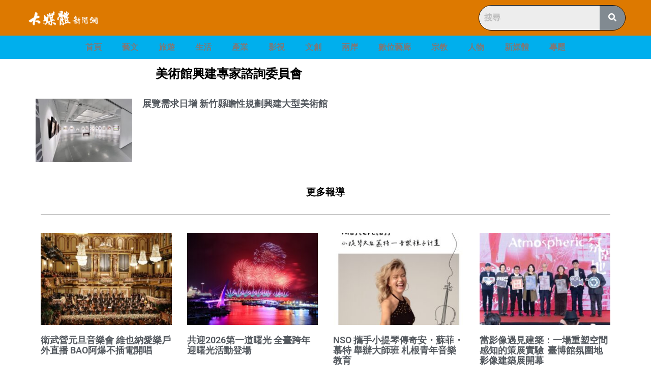

--- FILE ---
content_type: text/html; charset=UTF-8
request_url: https://newsmedia.today/tag/%E7%BE%8E%E8%A1%93%E9%A4%A8%E8%88%88%E5%BB%BA%E5%B0%88%E5%AE%B6%E8%AB%AE%E8%A9%A2%E5%A7%94%E5%93%A1%E6%9C%83/
body_size: 22891
content:
<!doctype html><html lang="zh-TW"><head><meta charset="UTF-8"><meta name="viewport" content="width=device-width, initial-scale=1"><link rel="profile" href="http://gmpg.org/xfn/11"><meta name='robots' content='index, follow, max-image-preview:large, max-snippet:-1, max-video-preview:-1'><style>img:is([sizes="auto" i],[sizes^="auto," i]){contain-intrinsic-size:3000px 1500px}</style><title>美術館興建專家諮詢委員會 彙整 - 大媒體新聞網</title><link rel="canonical" href="https://newsmedia.today/tag/美術館興建專家諮詢委員會/"><meta property="og:locale" content="zh_TW"><meta property="og:type" content="article"><meta property="og:title" content="美術館興建專家諮詢委員會 彙整 - 大媒體新聞網"><meta property="og:url" content="https://newsmedia.today/tag/美術館興建專家諮詢委員會/"><meta property="og:site_name" content="大媒體新聞網"><meta property="og:image" content="https://storage.googleapis.com/stateless-newsmedia-today/2020/04/199c7c18-logo.jpg"><meta property="og:image:width" content="370"><meta property="og:image:height" content="370"><meta property="og:image:type" content="image/jpeg"><meta name="twitter:card" content="summary_large_image"><script type="application/ld+json" class="yoast-schema-graph">{"@context":"https://schema.org","@graph":[{"@type":"CollectionPage","@id":"https://newsmedia.today/tag/%e7%be%8e%e8%a1%93%e9%a4%a8%e8%88%88%e5%bb%ba%e5%b0%88%e5%ae%b6%e8%ab%ae%e8%a9%a2%e5%a7%94%e5%93%a1%e6%9c%83/","url":"https://newsmedia.today/tag/%e7%be%8e%e8%a1%93%e9%a4%a8%e8%88%88%e5%bb%ba%e5%b0%88%e5%ae%b6%e8%ab%ae%e8%a9%a2%e5%a7%94%e5%93%a1%e6%9c%83/","name":"美術館興建專家諮詢委員會 彙整 - 大媒體新聞網","isPartOf":{"@id":"https://newsmedia.today/#website"},"primaryImageOfPage":{"@id":"https://newsmedia.today/tag/%e7%be%8e%e8%a1%93%e9%a4%a8%e8%88%88%e5%bb%ba%e5%b0%88%e5%ae%b6%e8%ab%ae%e8%a9%a2%e5%a7%94%e5%93%a1%e6%9c%83/#primaryimage"},"image":{"@id":"https://newsmedia.today/tag/%e7%be%8e%e8%a1%93%e9%a4%a8%e8%88%88%e5%bb%ba%e5%b0%88%e5%ae%b6%e8%ab%ae%e8%a9%a2%e5%a7%94%e5%93%a1%e6%9c%83/#primaryimage"},"thumbnailUrl":"https://storage.googleapis.com/stateless-newsmedia-today/2023/02/992b9835-5720-42e3-9dfc-b63bc3f1892a-e1676470743993.jpg","breadcrumb":{"@id":"https://newsmedia.today/tag/%e7%be%8e%e8%a1%93%e9%a4%a8%e8%88%88%e5%bb%ba%e5%b0%88%e5%ae%b6%e8%ab%ae%e8%a9%a2%e5%a7%94%e5%93%a1%e6%9c%83/#breadcrumb"},"inLanguage":"zh-TW"},{"@type":"ImageObject","inLanguage":"zh-TW","@id":"https://newsmedia.today/tag/%e7%be%8e%e8%a1%93%e9%a4%a8%e8%88%88%e5%bb%ba%e5%b0%88%e5%ae%b6%e8%ab%ae%e8%a9%a2%e5%a7%94%e5%93%a1%e6%9c%83/#primaryimage","url":"https://storage.googleapis.com/stateless-newsmedia-today/2023/02/992b9835-5720-42e3-9dfc-b63bc3f1892a-e1676470743993.jpg","contentUrl":"https://storage.googleapis.com/stateless-newsmedia-today/2023/02/992b9835-5720-42e3-9dfc-b63bc3f1892a-e1676470743993.jpg","width":1200,"height":900,"caption":"新竹縣規劃大型美術館"},{"@type":"BreadcrumbList","@id":"https://newsmedia.today/tag/%e7%be%8e%e8%a1%93%e9%a4%a8%e8%88%88%e5%bb%ba%e5%b0%88%e5%ae%b6%e8%ab%ae%e8%a9%a2%e5%a7%94%e5%93%a1%e6%9c%83/#breadcrumb","itemListElement":[{"@type":"ListItem","position":1,"name":"首頁","item":"https://newsmedia.today/"},{"@type":"ListItem","position":2,"name":"美術館興建專家諮詢委員會"}]},{"@type":"WebSite","@id":"https://newsmedia.today/#website","url":"https://newsmedia.today/","name":"大媒體新聞網","description":"大媒體娛樂文創&amp;產業平台","publisher":{"@id":"https://newsmedia.today/#organization"},"potentialAction":[{"@type":"SearchAction","target":{"@type":"EntryPoint","urlTemplate":"https://newsmedia.today/?s={search_term_string}"},"query-input":"required name=search_term_string"}],"inLanguage":"zh-TW"},{"@type":"Organization","@id":"https://newsmedia.today/#organization","name":"大媒體新聞網","url":"https://newsmedia.today/","logo":{"@type":"ImageObject","inLanguage":"zh-TW","@id":"https://newsmedia.today/#/schema/logo/image/","url":"https://storage.googleapis.com/stateless-newsmedia-today/2021/12/807f401e-newmedia-icon.png","contentUrl":"https://storage.googleapis.com/stateless-newsmedia-today/2021/12/807f401e-newmedia-icon.png","width":132,"height":131,"caption":"大媒體新聞網"},"image":{"@id":"https://newsmedia.today/#/schema/logo/image/"},"sameAs":["https://www.facebook.com/bigmedia.today/"]}]}</script><link rel='dns-prefetch' href='//static.addtoany.com'><link rel='dns-prefetch' href='//newsmedia.today'><link rel='dns-prefetch' href='//stats.wp.com'><link rel='dns-prefetch' href='//v0.wordpress.com'><link rel="alternate" type="application/rss+xml" title="訂閱《大媒體新聞網》&raquo; 資訊提供" href="https://newsmedia.today/feed/"><link rel="alternate" type="application/rss+xml" title="訂閱《大媒體新聞網》&raquo; 留言的資訊提供" href="https://newsmedia.today/comments/feed/"><link rel="alternate" type="application/rss+xml" title="訂閱《大媒體新聞網》&raquo; 標籤〈美術館興建專家諮詢委員會〉的資訊提供" href="https://newsmedia.today/tag/%e7%be%8e%e8%a1%93%e9%a4%a8%e8%88%88%e5%bb%ba%e5%b0%88%e5%ae%b6%e8%ab%ae%e8%a9%a2%e5%a7%94%e5%93%a1%e6%9c%83/feed/"><script type="text/javascript">
window._wpemojiSettings = {"baseUrl":"https:\/\/s.w.org\/images\/core\/emoji\/16.0.1\/72x72\/","ext":".png","svgUrl":"https:\/\/s.w.org\/images\/core\/emoji\/16.0.1\/svg\/","svgExt":".svg","source":{"concatemoji":"https:\/\/newsmedia.today\/wp-includes\/js\/wp-emoji-release.min.js?ver=6.8.3"}};
!function(s,n){var o,i,e;function c(e){try{var t={supportTests:e,timestamp:(new Date).valueOf()};sessionStorage.setItem(o,JSON.stringify(t))}catch(e){}}function p(e,t,n){e.clearRect(0,0,e.canvas.width,e.canvas.height),e.fillText(t,0,0);var t=new Uint32Array(e.getImageData(0,0,e.canvas.width,e.canvas.height).data),a=(e.clearRect(0,0,e.canvas.width,e.canvas.height),e.fillText(n,0,0),new Uint32Array(e.getImageData(0,0,e.canvas.width,e.canvas.height).data));return t.every(function(e,t){return e===a[t]})}function u(e,t){e.clearRect(0,0,e.canvas.width,e.canvas.height),e.fillText(t,0,0);for(var n=e.getImageData(16,16,1,1),a=0;a<n.data.length;a++)if(0!==n.data[a])return!1;return!0}function f(e,t,n,a){switch(t){case"flag":return n(e,"\ud83c\udff3\ufe0f\u200d\u26a7\ufe0f","\ud83c\udff3\ufe0f\u200b\u26a7\ufe0f")?!1:!n(e,"\ud83c\udde8\ud83c\uddf6","\ud83c\udde8\u200b\ud83c\uddf6")&&!n(e,"\ud83c\udff4\udb40\udc67\udb40\udc62\udb40\udc65\udb40\udc6e\udb40\udc67\udb40\udc7f","\ud83c\udff4\u200b\udb40\udc67\u200b\udb40\udc62\u200b\udb40\udc65\u200b\udb40\udc6e\u200b\udb40\udc67\u200b\udb40\udc7f");case"emoji":return!a(e,"\ud83e\udedf")}return!1}function g(e,t,n,a){var r="undefined"!=typeof WorkerGlobalScope&&self instanceof WorkerGlobalScope?new OffscreenCanvas(300,150):s.createElement("canvas"),o=r.getContext("2d",{willReadFrequently:!0}),i=(o.textBaseline="top",o.font="600 32px Arial",{});return e.forEach(function(e){i[e]=t(o,e,n,a)}),i}function t(e){var t=s.createElement("script");t.src=e,t.defer=!0,s.head.appendChild(t)}"undefined"!=typeof Promise&&(o="wpEmojiSettingsSupports",i=["flag","emoji"],n.supports={everything:!0,everythingExceptFlag:!0},e=new Promise(function(e){s.addEventListener("DOMContentLoaded",e,{once:!0})}),new Promise(function(t){var n=function(){try{var e=JSON.parse(sessionStorage.getItem(o));if("object"==typeof e&&"number"==typeof e.timestamp&&(new Date).valueOf()<e.timestamp+604800&&"object"==typeof e.supportTests)return e.supportTests}catch(e){}return null}();if(!n){if("undefined"!=typeof Worker&&"undefined"!=typeof OffscreenCanvas&&"undefined"!=typeof URL&&URL.createObjectURL&&"undefined"!=typeof Blob)try{var e="postMessage("+g.toString()+"("+[JSON.stringify(i),f.toString(),p.toString(),u.toString()].join(",")+"));",a=new Blob([e],{type:"text/javascript"}),r=new Worker(URL.createObjectURL(a),{name:"wpTestEmojiSupports"});return void(r.onmessage=function(e){c(n=e.data),r.terminate(),t(n)})}catch(e){}c(n=g(i,f,p,u))}t(n)}).then(function(e){for(var t in e)n.supports[t]=e[t],n.supports.everything=n.supports.everything&&n.supports[t],"flag"!==t&&(n.supports.everythingExceptFlag=n.supports.everythingExceptFlag&&n.supports[t]);n.supports.everythingExceptFlag=n.supports.everythingExceptFlag&&!n.supports.flag,n.DOMReady=!1,n.readyCallback=function(){n.DOMReady=!0}}).then(function(){return e}).then(function(){var e;n.supports.everything||(n.readyCallback(),(e=n.source||{}).concatemoji?t(e.concatemoji):e.wpemoji&&e.twemoji&&(t(e.twemoji),t(e.wpemoji)))}))}((window,document),window._wpemojiSettings);
</script><link rel='stylesheet' id='hfe-widgets-style-css' href='https://newsmedia.today/wp-content/plugins/header-footer-elementor/inc/widgets-css/frontend.css?ver=1.6.26' type='text/css' media='all'><style id='wp-emoji-styles-inline-css' type='text/css'>img.wp-smiley,img.emoji{display:inline !important;border:none !important;box-shadow:none !important;height:1em !important;width:1em !important;margin:0 0.07em !important;vertical-align:-0.1em !important;background:none !important;padding:0 !important}</style><link rel='stylesheet' id='wp-block-library-css' href='https://newsmedia.today/wp-includes/css/dist/block-library/style.min.css?ver=6.8.3' type='text/css' media='all'><style id='wp-block-library-inline-css' type='text/css'>.has-text-align-justify{text-align:justify}</style><style id='classic-theme-styles-inline-css' type='text/css'>.wp-block-button__link{color:#fff;background-color:#32373c;border-radius:9999px;box-shadow:none;text-decoration:none;padding:calc(.667em + 2px) calc(1.333em + 2px);font-size:1.125em}.wp-block-file__button{background:#32373c;color:#fff;text-decoration:none}</style><link rel='stylesheet' id='mediaelement-css' href='https://newsmedia.today/wp-includes/js/mediaelement/mediaelementplayer-legacy.min.css?ver=4.2.17' type='text/css' media='all'><link rel='stylesheet' id='wp-mediaelement-css' href='https://newsmedia.today/wp-includes/js/mediaelement/wp-mediaelement.min.css?ver=6.8.3' type='text/css' media='all'><style id='jetpack-sharing-buttons-style-inline-css' type='text/css'>.jetpack-sharing-buttons__services-list{display:flex;flex-direction:row;flex-wrap:wrap;gap:0;list-style-type:none;margin:5px;padding:0}.jetpack-sharing-buttons__services-list.has-small-icon-size{font-size:12px}.jetpack-sharing-buttons__services-list.has-normal-icon-size{font-size:16px}.jetpack-sharing-buttons__services-list.has-large-icon-size{font-size:24px}.jetpack-sharing-buttons__services-list.has-huge-icon-size{font-size:36px}@media print{.jetpack-sharing-buttons__services-list{display:none!important}}ul.jetpack-sharing-buttons__services-list.has-background{padding:1.25em 2.375em}</style><link rel='stylesheet' id='jet-engine-frontend-css' href='https://newsmedia.today/wp-content/plugins/jet-engine/assets/css/frontend.css?ver=3.4.0' type='text/css' media='all'><style id='global-styles-inline-css' type='text/css'>:root{--wp--preset--aspect-ratio--square:1;--wp--preset--aspect-ratio--4-3:4/3;--wp--preset--aspect-ratio--3-4:3/4;--wp--preset--aspect-ratio--3-2:3/2;--wp--preset--aspect-ratio--2-3:2/3;--wp--preset--aspect-ratio--16-9:16/9;--wp--preset--aspect-ratio--9-16:9/16;--wp--preset--color--black:#000000;--wp--preset--color--cyan-bluish-gray:#abb8c3;--wp--preset--color--white:#ffffff;--wp--preset--color--pale-pink:#f78da7;--wp--preset--color--vivid-red:#cf2e2e;--wp--preset--color--luminous-vivid-orange:#ff6900;--wp--preset--color--luminous-vivid-amber:#fcb900;--wp--preset--color--light-green-cyan:#7bdcb5;--wp--preset--color--vivid-green-cyan:#00d084;--wp--preset--color--pale-cyan-blue:#8ed1fc;--wp--preset--color--vivid-cyan-blue:#0693e3;--wp--preset--color--vivid-purple:#9b51e0;--wp--preset--gradient--vivid-cyan-blue-to-vivid-purple:linear-gradient(135deg,rgba(6,147,227,1) 0%,rgb(155,81,224) 100%);--wp--preset--gradient--light-green-cyan-to-vivid-green-cyan:linear-gradient(135deg,rgb(122,220,180) 0%,rgb(0,208,130) 100%);--wp--preset--gradient--luminous-vivid-amber-to-luminous-vivid-orange:linear-gradient(135deg,rgba(252,185,0,1) 0%,rgba(255,105,0,1) 100%);--wp--preset--gradient--luminous-vivid-orange-to-vivid-red:linear-gradient(135deg,rgba(255,105,0,1) 0%,rgb(207,46,46) 100%);--wp--preset--gradient--very-light-gray-to-cyan-bluish-gray:linear-gradient(135deg,rgb(238,238,238) 0%,rgb(169,184,195) 100%);--wp--preset--gradient--cool-to-warm-spectrum:linear-gradient(135deg,rgb(74,234,220) 0%,rgb(151,120,209) 20%,rgb(207,42,186) 40%,rgb(238,44,130) 60%,rgb(251,105,98) 80%,rgb(254,248,76) 100%);--wp--preset--gradient--blush-light-purple:linear-gradient(135deg,rgb(255,206,236) 0%,rgb(152,150,240) 100%);--wp--preset--gradient--blush-bordeaux:linear-gradient(135deg,rgb(254,205,165) 0%,rgb(254,45,45) 50%,rgb(107,0,62) 100%);--wp--preset--gradient--luminous-dusk:linear-gradient(135deg,rgb(255,203,112) 0%,rgb(199,81,192) 50%,rgb(65,88,208) 100%);--wp--preset--gradient--pale-ocean:linear-gradient(135deg,rgb(255,245,203) 0%,rgb(182,227,212) 50%,rgb(51,167,181) 100%);--wp--preset--gradient--electric-grass:linear-gradient(135deg,rgb(202,248,128) 0%,rgb(113,206,126) 100%);--wp--preset--gradient--midnight:linear-gradient(135deg,rgb(2,3,129) 0%,rgb(40,116,252) 100%);--wp--preset--font-size--small:13px;--wp--preset--font-size--medium:20px;--wp--preset--font-size--large:36px;--wp--preset--font-size--x-large:42px;--wp--preset--spacing--20:0.44rem;--wp--preset--spacing--30:0.67rem;--wp--preset--spacing--40:1rem;--wp--preset--spacing--50:1.5rem;--wp--preset--spacing--60:2.25rem;--wp--preset--spacing--70:3.38rem;--wp--preset--spacing--80:5.06rem;--wp--preset--shadow--natural:6px 6px 9px rgba(0,0,0,0.2);--wp--preset--shadow--deep:12px 12px 50px rgba(0,0,0,0.4);--wp--preset--shadow--sharp:6px 6px 0px rgba(0,0,0,0.2);--wp--preset--shadow--outlined:6px 6px 0px -3px rgba(255,255,255,1),6px 6px rgba(0,0,0,1);--wp--preset--shadow--crisp:6px 6px 0px rgba(0,0,0,1)}:where(.is-layout-flex){gap:0.5em}:where(.is-layout-grid){gap:0.5em}body .is-layout-flex{display:flex}.is-layout-flex{flex-wrap:wrap;align-items:center}.is-layout-flex >:is(*,div){margin:0}body .is-layout-grid{display:grid}.is-layout-grid >:is(*,div){margin:0}:where(.wp-block-columns.is-layout-flex){gap:2em}:where(.wp-block-columns.is-layout-grid){gap:2em}:where(.wp-block-post-template.is-layout-flex){gap:1.25em}:where(.wp-block-post-template.is-layout-grid){gap:1.25em}.has-black-color{color:var(--wp--preset--color--black) !important}.has-cyan-bluish-gray-color{color:var(--wp--preset--color--cyan-bluish-gray) !important}.has-white-color{color:var(--wp--preset--color--white) !important}.has-pale-pink-color{color:var(--wp--preset--color--pale-pink) !important}.has-vivid-red-color{color:var(--wp--preset--color--vivid-red) !important}.has-luminous-vivid-orange-color{color:var(--wp--preset--color--luminous-vivid-orange) !important}.has-luminous-vivid-amber-color{color:var(--wp--preset--color--luminous-vivid-amber) !important}.has-light-green-cyan-color{color:var(--wp--preset--color--light-green-cyan) !important}.has-vivid-green-cyan-color{color:var(--wp--preset--color--vivid-green-cyan) !important}.has-pale-cyan-blue-color{color:var(--wp--preset--color--pale-cyan-blue) !important}.has-vivid-cyan-blue-color{color:var(--wp--preset--color--vivid-cyan-blue) !important}.has-vivid-purple-color{color:var(--wp--preset--color--vivid-purple) !important}.has-black-background-color{background-color:var(--wp--preset--color--black) !important}.has-cyan-bluish-gray-background-color{background-color:var(--wp--preset--color--cyan-bluish-gray) !important}.has-white-background-color{background-color:var(--wp--preset--color--white) !important}.has-pale-pink-background-color{background-color:var(--wp--preset--color--pale-pink) !important}.has-vivid-red-background-color{background-color:var(--wp--preset--color--vivid-red) !important}.has-luminous-vivid-orange-background-color{background-color:var(--wp--preset--color--luminous-vivid-orange) !important}.has-luminous-vivid-amber-background-color{background-color:var(--wp--preset--color--luminous-vivid-amber) !important}.has-light-green-cyan-background-color{background-color:var(--wp--preset--color--light-green-cyan) !important}.has-vivid-green-cyan-background-color{background-color:var(--wp--preset--color--vivid-green-cyan) !important}.has-pale-cyan-blue-background-color{background-color:var(--wp--preset--color--pale-cyan-blue) !important}.has-vivid-cyan-blue-background-color{background-color:var(--wp--preset--color--vivid-cyan-blue) !important}.has-vivid-purple-background-color{background-color:var(--wp--preset--color--vivid-purple) !important}.has-black-border-color{border-color:var(--wp--preset--color--black) !important}.has-cyan-bluish-gray-border-color{border-color:var(--wp--preset--color--cyan-bluish-gray) !important}.has-white-border-color{border-color:var(--wp--preset--color--white) !important}.has-pale-pink-border-color{border-color:var(--wp--preset--color--pale-pink) !important}.has-vivid-red-border-color{border-color:var(--wp--preset--color--vivid-red) !important}.has-luminous-vivid-orange-border-color{border-color:var(--wp--preset--color--luminous-vivid-orange) !important}.has-luminous-vivid-amber-border-color{border-color:var(--wp--preset--color--luminous-vivid-amber) !important}.has-light-green-cyan-border-color{border-color:var(--wp--preset--color--light-green-cyan) !important}.has-vivid-green-cyan-border-color{border-color:var(--wp--preset--color--vivid-green-cyan) !important}.has-pale-cyan-blue-border-color{border-color:var(--wp--preset--color--pale-cyan-blue) !important}.has-vivid-cyan-blue-border-color{border-color:var(--wp--preset--color--vivid-cyan-blue) !important}.has-vivid-purple-border-color{border-color:var(--wp--preset--color--vivid-purple) !important}.has-vivid-cyan-blue-to-vivid-purple-gradient-background{background:var(--wp--preset--gradient--vivid-cyan-blue-to-vivid-purple) !important}.has-light-green-cyan-to-vivid-green-cyan-gradient-background{background:var(--wp--preset--gradient--light-green-cyan-to-vivid-green-cyan) !important}.has-luminous-vivid-amber-to-luminous-vivid-orange-gradient-background{background:var(--wp--preset--gradient--luminous-vivid-amber-to-luminous-vivid-orange) !important}.has-luminous-vivid-orange-to-vivid-red-gradient-background{background:var(--wp--preset--gradient--luminous-vivid-orange-to-vivid-red) !important}.has-very-light-gray-to-cyan-bluish-gray-gradient-background{background:var(--wp--preset--gradient--very-light-gray-to-cyan-bluish-gray) !important}.has-cool-to-warm-spectrum-gradient-background{background:var(--wp--preset--gradient--cool-to-warm-spectrum) !important}.has-blush-light-purple-gradient-background{background:var(--wp--preset--gradient--blush-light-purple) !important}.has-blush-bordeaux-gradient-background{background:var(--wp--preset--gradient--blush-bordeaux) !important}.has-luminous-dusk-gradient-background{background:var(--wp--preset--gradient--luminous-dusk) !important}.has-pale-ocean-gradient-background{background:var(--wp--preset--gradient--pale-ocean) !important}.has-electric-grass-gradient-background{background:var(--wp--preset--gradient--electric-grass) !important}.has-midnight-gradient-background{background:var(--wp--preset--gradient--midnight) !important}.has-small-font-size{font-size:var(--wp--preset--font-size--small) !important}.has-medium-font-size{font-size:var(--wp--preset--font-size--medium) !important}.has-large-font-size{font-size:var(--wp--preset--font-size--large) !important}.has-x-large-font-size{font-size:var(--wp--preset--font-size--x-large) !important}:where(.wp-block-post-template.is-layout-flex){gap:1.25em}:where(.wp-block-post-template.is-layout-grid){gap:1.25em}:where(.wp-block-columns.is-layout-flex){gap:2em}:where(.wp-block-columns.is-layout-grid){gap:2em}:root:where(.wp-block-pullquote){font-size:1.5em;line-height:1.6}</style><link rel='stylesheet' id='hfe-style-css' href='https://newsmedia.today/wp-content/plugins/header-footer-elementor/assets/css/header-footer-elementor.css?ver=1.6.26' type='text/css' media='all'><link rel='stylesheet' id='elementor-icons-css' href='https://newsmedia.today/wp-content/plugins/elementor/assets/lib/eicons/css/elementor-icons.min.css?ver=5.36.0' type='text/css' media='all'><link rel='stylesheet' id='elementor-frontend-css' href='https://newsmedia.today/wp-content/plugins/elementor/assets/css/frontend.min.css?ver=3.28.4' type='text/css' media='all'><link rel='stylesheet' id='elementor-post-4046030-css' href='https://newsmedia.today/wp-content/uploads/elementor/css/post-4046030.css?ver=1746760863' type='text/css' media='all'><link rel='stylesheet' id='font-awesome-5-all-css' href='https://newsmedia.today/wp-content/plugins/elementor/assets/lib/font-awesome/css/all.min.css?ver=3.28.4' type='text/css' media='all'><link rel='stylesheet' id='font-awesome-4-shim-css' href='https://newsmedia.today/wp-content/plugins/elementor/assets/lib/font-awesome/css/v4-shims.min.css?ver=3.28.4' type='text/css' media='all'><link rel='stylesheet' id='skelementor-style-css' href='https://newsmedia.today/wp-content/themes/skelementor/style.css?ver=6.8.3' type='text/css' media='all'><link rel='stylesheet' id='widget-image-css' href='https://newsmedia.today/wp-content/plugins/elementor/assets/css/widget-image.min.css?ver=3.28.4' type='text/css' media='all'><link rel='stylesheet' id='widget-search-form-css' href='https://newsmedia.today/wp-content/plugins/elementor-pro/assets/css/widget-search-form.min.css?ver=3.28.4' type='text/css' media='all'><link rel='stylesheet' id='elementor-icons-shared-0-css' href='https://newsmedia.today/wp-content/plugins/elementor/assets/lib/font-awesome/css/fontawesome.min.css?ver=5.15.3' type='text/css' media='all'><link rel='stylesheet' id='elementor-icons-fa-solid-css' href='https://newsmedia.today/wp-content/plugins/elementor/assets/lib/font-awesome/css/solid.min.css?ver=5.15.3' type='text/css' media='all'><link rel='stylesheet' id='e-sticky-css' href='https://newsmedia.today/wp-content/plugins/elementor-pro/assets/css/modules/sticky.min.css?ver=3.28.4' type='text/css' media='all'><link rel='stylesheet' id='widget-nav-menu-css' href='https://newsmedia.today/wp-content/plugins/elementor-pro/assets/css/widget-nav-menu.min.css?ver=3.28.4' type='text/css' media='all'><link rel='stylesheet' id='widget-heading-css' href='https://newsmedia.today/wp-content/plugins/elementor/assets/css/widget-heading.min.css?ver=3.28.4' type='text/css' media='all'><link rel='stylesheet' id='widget-posts-css' href='https://newsmedia.today/wp-content/plugins/elementor-pro/assets/css/widget-posts.min.css?ver=3.28.4' type='text/css' media='all'><link rel='stylesheet' id='widget-divider-css' href='https://newsmedia.today/wp-content/plugins/elementor/assets/css/widget-divider.min.css?ver=3.28.4' type='text/css' media='all'><link rel='stylesheet' id='elementor-post-4046045-css' href='https://newsmedia.today/wp-content/uploads/elementor/css/post-4046045.css?ver=1746760863' type='text/css' media='all'><link rel='stylesheet' id='elementor-post-4046043-css' href='https://newsmedia.today/wp-content/uploads/elementor/css/post-4046043.css?ver=1746760864' type='text/css' media='all'><link rel='stylesheet' id='addtoany-css' href='https://newsmedia.today/wp-content/plugins/add-to-any/addtoany.min.css?ver=1.16' type='text/css' media='all'><link rel='stylesheet' id='elementor-gf-local-roboto-css' href='https://newsmedia.today/wp-content/uploads/elementor/google-fonts/css/roboto.css?ver=1746760541' type='text/css' media='all'><link rel='stylesheet' id='elementor-gf-local-robotoslab-css' href='https://newsmedia.today/wp-content/uploads/elementor/google-fonts/css/robotoslab.css?ver=1746760548' type='text/css' media='all'><link rel='stylesheet' id='elementor-icons-fa-regular-css' href='https://newsmedia.today/wp-content/plugins/elementor/assets/lib/font-awesome/css/regular.min.css?ver=5.15.3' type='text/css' media='all'><link rel='stylesheet' id='jetpack_css-css' href='https://newsmedia.today/wp-content/plugins/jetpack/css/jetpack.css?ver=13.1.4' type='text/css' media='all'><script type="text/javascript">window._nslDOMReady = function (callback) {if ( document.readyState === "complete" || document.readyState === "interactive" ) {callback();} else {document.addEventListener( "DOMContentLoaded", callback );}};</script><script type="text/javascript" id="addtoany-core-js-before">
window.a2a_config=window.a2a_config||{};a2a_config.callbacks=[];a2a_config.overlays=[];a2a_config.templates={};a2a_localize = {Share: "分享",Save: "儲存",Subscribe: "訂閱",Email: "電子郵件",Bookmark: "書籤",ShowAll: "全部顯示",ShowLess: "顯示較少",FindServices: "尋找服務",FindAnyServiceToAddTo: "立即尋找想要新增的服務",PoweredBy: "開發團隊:",ShareViaEmail: "透過電子郵件分享",SubscribeViaEmail: "透過電子郵件訂閱",BookmarkInYourBrowser: "在瀏覽器中加入書籤",BookmarkInstructions: "按下 Ctrl+D 或 \u2318+D 將這個頁面加入書籤",AddToYourFavorites: "新增至 [我的最愛]",SendFromWebOrProgram: "透過任何電子郵件地址或電子郵件程式傳送",EmailProgram: "電子郵件程式",More: "進一步了解...",ThanksForSharing: "感謝分享！",ThanksForFollowing: "感謝追蹤！"
};
</script><script type="text/javascript" async src="https://static.addtoany.com/menu/page.js" id="addtoany-core-js"></script><script type="text/javascript" src="https://newsmedia.today/wp-includes/js/jquery/jquery.min.js?ver=3.7.1" id="jquery-core-js"></script><script type="text/javascript" src="https://newsmedia.today/wp-includes/js/jquery/jquery-migrate.min.js?ver=3.4.1" id="jquery-migrate-js"></script><script type="text/javascript" async src="https://newsmedia.today/wp-content/plugins/add-to-any/addtoany.min.js?ver=1.1" id="addtoany-jquery-js"></script><script type="text/javascript" src="https://newsmedia.today/wp-content/plugins/elementor/assets/lib/font-awesome/js/v4-shims.min.js?ver=3.28.4" id="font-awesome-4-shim-js"></script><link rel="https://api.w.org/" href="https://newsmedia.today/wp-json/"><link rel="alternate" title="JSON" type="application/json" href="https://newsmedia.today/wp-json/wp/v2/tags/3014503"><link rel="EditURI" type="application/rsd+xml" title="RSD" href="https://newsmedia.today/xmlrpc.php?rsd"><meta name="generator" content="WordPress 6.8.3"><link rel='shortlink' href='https://bit.ly/3IdGaMX'><style>img#wpstats{display:none}</style><script>document.documentElement.className = document.documentElement.className.replace('no-js', 'js');</script><style>.no-js img.lazyload{display:none}figure.wp-block-image img.lazyloading{min-width:150px}.lazyload{opacity:0}.lazyloading{border:0 !important;opacity:1;background:rgba(255,255,255,0) url('https://newsmedia.today/wp-content/plugins/wp-smush-pro/app/assets/images/smush-lazyloader-2.gif') no-repeat center !important;background-size:16px auto !important;min-width:16px}</style><script async src="https://www.googletagmanager.com/gtag/js?id=G-C64LBGEH21&l=beehiveDataLayer"></script><script>window.beehiveDataLayer = window.beehiveDataLayer || [];function beehive_ga() {beehiveDataLayer.push(arguments);}beehive_ga('js', new Date())
beehive_ga('config', 'G-C64LBGEH21', {'anonymize_ip': false,'allow_google_signals': false,})
</script><meta name="generator" content="Elementor 3.28.4; features: additional_custom_breakpoints, e_local_google_fonts; settings: css_print_method-external, google_font-enabled, font_display-auto"><style>.e-con.e-parent:nth-of-type(n+4):not(.e-lazyloaded):not(.e-no-lazyload),.e-con.e-parent:nth-of-type(n+4):not(.e-lazyloaded):not(.e-no-lazyload) *{background-image:none !important}@media screen and (max-height:1024px){.e-con.e-parent:nth-of-type(n+3):not(.e-lazyloaded):not(.e-no-lazyload),.e-con.e-parent:nth-of-type(n+3):not(.e-lazyloaded):not(.e-no-lazyload) *{background-image:none !important}}@media screen and (max-height:640px){.e-con.e-parent:nth-of-type(n+2):not(.e-lazyloaded):not(.e-no-lazyload),.e-con.e-parent:nth-of-type(n+2):not(.e-lazyloaded):not(.e-no-lazyload) *{background-image:none !important}}</style><link rel="icon" href="https://storage.googleapis.com/stateless-newsmedia-today/2020/12/fbc11df5-cropped-b0a06efe-news-logo-32x32.png" sizes="32x32"><link rel="icon" href="https://storage.googleapis.com/stateless-newsmedia-today/2020/12/fbc11df5-cropped-b0a06efe-news-logo-192x192.png" sizes="192x192"><link rel="apple-touch-icon" href="https://storage.googleapis.com/stateless-newsmedia-today/2020/12/fbc11df5-cropped-b0a06efe-news-logo-180x180.png"><meta name="msapplication-TileImage" content="https://storage.googleapis.com/stateless-newsmedia-today/2020/12/fbc11df5-cropped-b0a06efe-news-logo-270x270.png"><style type="text/css">div.nsl-container[data-align="left"]{text-align:left}div.nsl-container[data-align="center"]{text-align:center}div.nsl-container[data-align="right"]{text-align:right}div.nsl-container div.nsl-container-buttons a[data-plugin="nsl"]{text-decoration:none;box-shadow:none;border:0}div.nsl-container .nsl-container-buttons{display:flex;padding:5px 0}div.nsl-container.nsl-container-block .nsl-container-buttons{display:inline-grid;grid-template-columns:minmax(145px,auto)}div.nsl-container-block-fullwidth .nsl-container-buttons{flex-flow:column;align-items:center}div.nsl-container-block-fullwidth .nsl-container-buttons a,div.nsl-container-block .nsl-container-buttons a{flex:1 1 auto;display:block;margin:5px 0;width:100%}div.nsl-container-inline{margin:-5px;text-align:left}div.nsl-container-inline .nsl-container-buttons{justify-content:center;flex-wrap:wrap}div.nsl-container-inline .nsl-container-buttons a{margin:5px;display:inline-block}div.nsl-container-grid .nsl-container-buttons{flex-flow:row;align-items:center;flex-wrap:wrap}div.nsl-container-grid .nsl-container-buttons a{flex:1 1 auto;display:block;margin:5px;max-width:280px;width:100%}@media only screen and (min-width:650px){div.nsl-container-grid .nsl-container-buttons a{width:auto}}div.nsl-container .nsl-button{cursor:pointer;vertical-align:top;border-radius:4px}div.nsl-container .nsl-button-default{color:#fff;display:flex}div.nsl-container .nsl-button-icon{display:inline-block}div.nsl-container .nsl-button-svg-container{flex:0 0 auto;padding:8px;display:flex;align-items:center}div.nsl-container svg{height:24px;width:24px;vertical-align:top}div.nsl-container .nsl-button-default div.nsl-button-label-container{margin:0 24px 0 12px;padding:10px 0;font-family:Helvetica,Arial,sans-serif;font-size:16px;line-height:20px;letter-spacing:.25px;overflow:hidden;text-align:center;text-overflow:clip;white-space:nowrap;flex:1 1 auto;-webkit-font-smoothing:antialiased;-moz-osx-font-smoothing:grayscale;text-transform:none;display:inline-block}div.nsl-container .nsl-button-google[data-skin="dark"] .nsl-button-svg-container{margin:1px;padding:7px;border-radius:3px;background:#fff}div.nsl-container .nsl-button-google[data-skin="light"]{border-radius:1px;box-shadow:0 1px 5px 0 rgba(0,0,0,.25);color:RGBA(0,0,0,0.54)}div.nsl-container .nsl-button-apple .nsl-button-svg-container{padding:0 6px}div.nsl-container .nsl-button-apple .nsl-button-svg-container svg{height:40px;width:auto}div.nsl-container .nsl-button-apple[data-skin="light"]{color:#000;box-shadow:0 0 0 1px #000}div.nsl-container .nsl-button-facebook[data-skin="white"]{color:#000;box-shadow:inset 0 0 0 1px #000}div.nsl-container .nsl-button-facebook[data-skin="light"]{color:#1877F2;box-shadow:inset 0 0 0 1px #1877F2}div.nsl-container .nsl-button-spotify[data-skin="white"]{color:#191414;box-shadow:inset 0 0 0 1px #191414}div.nsl-container .nsl-button-apple div.nsl-button-label-container{font-size:17px;font-family:-apple-system,BlinkMacSystemFont,"Segoe UI",Roboto,Helvetica,Arial,sans-serif,"Apple Color Emoji","Segoe UI Emoji","Segoe UI Symbol"}div.nsl-container .nsl-button-slack div.nsl-button-label-container{font-size:17px;font-family:-apple-system,BlinkMacSystemFont,"Segoe UI",Roboto,Helvetica,Arial,sans-serif,"Apple Color Emoji","Segoe UI Emoji","Segoe UI Symbol"}div.nsl-container .nsl-button-slack[data-skin="light"]{color:#000000;box-shadow:inset 0 0 0 1px #DDDDDD}div.nsl-container .nsl-button-tiktok[data-skin="light"]{color:#161823;box-shadow:0 0 0 1px rgba(22,24,35,0.12)}div.nsl-container .nsl-button-kakao{color:rgba(0,0,0,0.85)}.nsl-clear{clear:both}.nsl-container{clear:both}.nsl-disabled-provider .nsl-button{filter:grayscale(1);opacity:0.8}div.nsl-container-inline[data-align="left"] .nsl-container-buttons{justify-content:flex-start}div.nsl-container-inline[data-align="center"] .nsl-container-buttons{justify-content:center}div.nsl-container-inline[data-align="right"] .nsl-container-buttons{justify-content:flex-end}div.nsl-container-grid[data-align="left"] .nsl-container-buttons{justify-content:flex-start}div.nsl-container-grid[data-align="center"] .nsl-container-buttons{justify-content:center}div.nsl-container-grid[data-align="right"] .nsl-container-buttons{justify-content:flex-end}div.nsl-container-grid[data-align="space-around"] .nsl-container-buttons{justify-content:space-around}div.nsl-container-grid[data-align="space-between"] .nsl-container-buttons{justify-content:space-between}#nsl-redirect-overlay{display:flex;flex-direction:column;justify-content:center;align-items:center;position:fixed;z-index:1000000;left:0;top:0;width:100%;height:100%;backdrop-filter:blur(1px);background-color:RGBA(0,0,0,.32);}#nsl-redirect-overlay-container{display:flex;flex-direction:column;justify-content:center;align-items:center;background-color:white;padding:30px;border-radius:10px}#nsl-redirect-overlay-spinner{content:'';display:block;margin:20px;border:9px solid RGBA(0,0,0,.6);border-top:9px solid #fff;border-radius:50%;box-shadow:inset 0 0 0 1px RGBA(0,0,0,.6),0 0 0 1px RGBA(0,0,0,.6);width:40px;height:40px;animation:nsl-loader-spin 2s linear infinite}@keyframes nsl-loader-spin{0%{transform:rotate(0deg)}to{transform:rotate(360deg)}}#nsl-redirect-overlay-title{font-family:-apple-system,BlinkMacSystemFont,"Segoe UI",Roboto,Oxygen-Sans,Ubuntu,Cantarell,"Helvetica Neue",sans-serif;font-size:18px;font-weight:bold;color:#3C434A}#nsl-redirect-overlay-text{font-family:-apple-system,BlinkMacSystemFont,"Segoe UI",Roboto,Oxygen-Sans,Ubuntu,Cantarell,"Helvetica Neue",sans-serif;text-align:center;font-size:14px;color:#3C434A}</style><style type="text/css">#nsl-notices-fallback{position:fixed;right:10px;top:10px;z-index:10000}.admin-bar #nsl-notices-fallback{top:42px}#nsl-notices-fallback > div{position:relative;background:#fff;border-left:4px solid #fff;box-shadow:0 1px 1px 0 rgba(0,0,0,.1);margin:5px 15px 2px;padding:1px 20px}#nsl-notices-fallback > div.error{display:block;border-left-color:#dc3232}#nsl-notices-fallback > div.updated{display:block;border-left-color:#46b450}#nsl-notices-fallback p{margin:.5em 0;padding:2px}#nsl-notices-fallback > div:after{position:absolute;right:5px;top:5px;content:'\00d7';display:block;height:16px;width:16px;line-height:16px;text-align:center;font-size:20px;cursor:pointer}</style></head><body class="archive tag tag-3014503 wp-custom-logo wp-theme-skelementor ehf-template-skelementor ehf-stylesheet-skelementor elementor-page-4046043 elementor-default elementor-template-full-width elementor-kit-4046030"><div data-elementor-type="header" data-elementor-id="4046045" class="elementor elementor-4046045 elementor-location-header" data-elementor-post-type="elementor_library"><section class="elementor-section elementor-top-section elementor-element elementor-element-dd94867 elementor-section-stretched elementor-section-height-min-height elementor-section-boxed elementor-section-height-default elementor-section-items-middle" data-id="dd94867" data-element_type="section" data-settings="{&quot;background_background&quot;:&quot;classic&quot;,&quot;sticky&quot;:&quot;top&quot;,&quot;stretch_section&quot;:&quot;section-stretched&quot;,&quot;sticky_on&quot;:[&quot;desktop&quot;,&quot;tablet&quot;,&quot;mobile&quot;],&quot;sticky_offset&quot;:0,&quot;sticky_effects_offset&quot;:0,&quot;sticky_anchor_link_offset&quot;:0}"><div class="elementor-container elementor-column-gap-default"><div class="elementor-column elementor-col-33 elementor-top-column elementor-element elementor-element-c16e7ff" data-id="c16e7ff" data-element_type="column"><div class="elementor-widget-wrap elementor-element-populated"><div class="elementor-element elementor-element-5428ebbd elementor-widget elementor-widget-image" data-id="5428ebbd" data-element_type="widget" data-widget_type="image.default"><div class="elementor-widget-container"><a href="https://newsmedia.today"><img src="https://storage.googleapis.com/stateless-newsmedia-today/2020/12/b0a06efe-news-logo.png" title="b0a06efe-news-logo" alt="b0a06efe-news-logo" loading="lazy"></a></div></div></div></div><div class="elementor-column elementor-col-33 elementor-top-column elementor-element elementor-element-425f7d62" data-id="425f7d62" data-element_type="column"><div class="elementor-widget-wrap elementor-element-populated"><section class="elementor-section elementor-inner-section elementor-element elementor-element-598d94b8 elementor-section-height-min-height elementor-section-boxed elementor-section-height-default" data-id="598d94b8" data-element_type="section"><div class="elementor-container elementor-column-gap-default"><div class="elementor-column elementor-col-50 elementor-inner-column elementor-element elementor-element-372dee50 elementor-hidden-desktop elementor-hidden-tablet" data-id="372dee50" data-element_type="column"><div class="elementor-widget-wrap elementor-element-populated"><div class="elementor-element elementor-element-2b9a83c8 elementor-search-form--skin-full_screen elementor-widget elementor-widget-search-form" data-id="2b9a83c8" data-element_type="widget" data-settings="{&quot;skin&quot;:&quot;full_screen&quot;}" data-widget_type="search-form.default"><div class="elementor-widget-container"><search role="search"><form class="elementor-search-form" action="https://newsmedia.today" method="get"><div class="elementor-search-form__toggle" role="button" tabindex="0" aria-label="搜尋"><i aria-hidden="true" class="fas fa-search"></i></div><div class="elementor-search-form__container"><label class="elementor-screen-only" for="elementor-search-form-2b9a83c8">搜尋</label><input id="elementor-search-form-2b9a83c8" placeholder="搜尋..." class="elementor-search-form__input" type="search" name="s" value=""><div class="dialog-lightbox-close-button dialog-close-button" role="button" tabindex="0" aria-label="Close this search box."><i aria-hidden="true" class="eicon-close"></i></div></div></form></search></div></div></div></div><div class="elementor-column elementor-col-50 elementor-inner-column elementor-element elementor-element-30cb871 elementor-hidden-desktop elementor-hidden-tablet" data-id="30cb871" data-element_type="column"><div class="elementor-widget-wrap elementor-element-populated"><div class="elementor-element elementor-element-af94761 hfe-menu-item-space-between hfe-submenu-icon-arrow hfe-link-redirect-child elementor-widget elementor-widget-navigation-menu" data-id="af94761" data-element_type="widget" data-settings="{&quot;hamburger_align_mobile&quot;:&quot;center&quot;,&quot;hamburger_align&quot;:&quot;center&quot;,&quot;hamburger_menu_align&quot;:&quot;space-between&quot;,&quot;width_flyout_menu_item&quot;:{&quot;unit&quot;:&quot;px&quot;,&quot;size&quot;:300,&quot;sizes&quot;:[]},&quot;width_flyout_menu_item_tablet&quot;:{&quot;unit&quot;:&quot;px&quot;,&quot;size&quot;:&quot;&quot;,&quot;sizes&quot;:[]},&quot;width_flyout_menu_item_mobile&quot;:{&quot;unit&quot;:&quot;px&quot;,&quot;size&quot;:&quot;&quot;,&quot;sizes&quot;:[]},&quot;padding_flyout_menu_item&quot;:{&quot;unit&quot;:&quot;px&quot;,&quot;size&quot;:30,&quot;sizes&quot;:[]},&quot;padding_flyout_menu_item_tablet&quot;:{&quot;unit&quot;:&quot;px&quot;,&quot;size&quot;:&quot;&quot;,&quot;sizes&quot;:[]},&quot;padding_flyout_menu_item_mobile&quot;:{&quot;unit&quot;:&quot;px&quot;,&quot;size&quot;:&quot;&quot;,&quot;sizes&quot;:[]},&quot;padding_horizontal_menu_item&quot;:{&quot;unit&quot;:&quot;px&quot;,&quot;size&quot;:15,&quot;sizes&quot;:[]},&quot;padding_horizontal_menu_item_tablet&quot;:{&quot;unit&quot;:&quot;px&quot;,&quot;size&quot;:&quot;&quot;,&quot;sizes&quot;:[]},&quot;padding_horizontal_menu_item_mobile&quot;:{&quot;unit&quot;:&quot;px&quot;,&quot;size&quot;:&quot;&quot;,&quot;sizes&quot;:[]},&quot;padding_vertical_menu_item&quot;:{&quot;unit&quot;:&quot;px&quot;,&quot;size&quot;:15,&quot;sizes&quot;:[]},&quot;padding_vertical_menu_item_tablet&quot;:{&quot;unit&quot;:&quot;px&quot;,&quot;size&quot;:&quot;&quot;,&quot;sizes&quot;:[]},&quot;padding_vertical_menu_item_mobile&quot;:{&quot;unit&quot;:&quot;px&quot;,&quot;size&quot;:&quot;&quot;,&quot;sizes&quot;:[]},&quot;menu_space_between&quot;:{&quot;unit&quot;:&quot;px&quot;,&quot;size&quot;:&quot;&quot;,&quot;sizes&quot;:[]},&quot;menu_space_between_tablet&quot;:{&quot;unit&quot;:&quot;px&quot;,&quot;size&quot;:&quot;&quot;,&quot;sizes&quot;:[]},&quot;menu_space_between_mobile&quot;:{&quot;unit&quot;:&quot;px&quot;,&quot;size&quot;:&quot;&quot;,&quot;sizes&quot;:[]},&quot;menu_top_space&quot;:{&quot;unit&quot;:&quot;px&quot;,&quot;size&quot;:&quot;&quot;,&quot;sizes&quot;:[]},&quot;menu_top_space_tablet&quot;:{&quot;unit&quot;:&quot;px&quot;,&quot;size&quot;:&quot;&quot;,&quot;sizes&quot;:[]},&quot;menu_top_space_mobile&quot;:{&quot;unit&quot;:&quot;px&quot;,&quot;size&quot;:&quot;&quot;,&quot;sizes&quot;:[]},&quot;dropdown_border_radius&quot;:{&quot;unit&quot;:&quot;px&quot;,&quot;top&quot;:&quot;&quot;,&quot;right&quot;:&quot;&quot;,&quot;bottom&quot;:&quot;&quot;,&quot;left&quot;:&quot;&quot;,&quot;isLinked&quot;:true},&quot;dropdown_border_radius_tablet&quot;:{&quot;unit&quot;:&quot;px&quot;,&quot;top&quot;:&quot;&quot;,&quot;right&quot;:&quot;&quot;,&quot;bottom&quot;:&quot;&quot;,&quot;left&quot;:&quot;&quot;,&quot;isLinked&quot;:true},&quot;dropdown_border_radius_mobile&quot;:{&quot;unit&quot;:&quot;px&quot;,&quot;top&quot;:&quot;&quot;,&quot;right&quot;:&quot;&quot;,&quot;bottom&quot;:&quot;&quot;,&quot;left&quot;:&quot;&quot;,&quot;isLinked&quot;:true},&quot;padding_horizontal_dropdown_item&quot;:{&quot;unit&quot;:&quot;px&quot;,&quot;size&quot;:&quot;&quot;,&quot;sizes&quot;:[]},&quot;padding_horizontal_dropdown_item_tablet&quot;:{&quot;unit&quot;:&quot;px&quot;,&quot;size&quot;:&quot;&quot;,&quot;sizes&quot;:[]},&quot;padding_horizontal_dropdown_item_mobile&quot;:{&quot;unit&quot;:&quot;px&quot;,&quot;size&quot;:&quot;&quot;,&quot;sizes&quot;:[]},&quot;padding_vertical_dropdown_item&quot;:{&quot;unit&quot;:&quot;px&quot;,&quot;size&quot;:15,&quot;sizes&quot;:[]},&quot;padding_vertical_dropdown_item_tablet&quot;:{&quot;unit&quot;:&quot;px&quot;,&quot;size&quot;:&quot;&quot;,&quot;sizes&quot;:[]},&quot;padding_vertical_dropdown_item_mobile&quot;:{&quot;unit&quot;:&quot;px&quot;,&quot;size&quot;:&quot;&quot;,&quot;sizes&quot;:[]},&quot;toggle_size&quot;:{&quot;unit&quot;:&quot;px&quot;,&quot;size&quot;:&quot;&quot;,&quot;sizes&quot;:[]},&quot;toggle_size_tablet&quot;:{&quot;unit&quot;:&quot;px&quot;,&quot;size&quot;:&quot;&quot;,&quot;sizes&quot;:[]},&quot;toggle_size_mobile&quot;:{&quot;unit&quot;:&quot;px&quot;,&quot;size&quot;:&quot;&quot;,&quot;sizes&quot;:[]},&quot;toggle_border_width&quot;:{&quot;unit&quot;:&quot;px&quot;,&quot;size&quot;:&quot;&quot;,&quot;sizes&quot;:[]},&quot;toggle_border_width_tablet&quot;:{&quot;unit&quot;:&quot;px&quot;,&quot;size&quot;:&quot;&quot;,&quot;sizes&quot;:[]},&quot;toggle_border_width_mobile&quot;:{&quot;unit&quot;:&quot;px&quot;,&quot;size&quot;:&quot;&quot;,&quot;sizes&quot;:[]},&quot;toggle_border_radius&quot;:{&quot;unit&quot;:&quot;px&quot;,&quot;size&quot;:&quot;&quot;,&quot;sizes&quot;:[]},&quot;toggle_border_radius_tablet&quot;:{&quot;unit&quot;:&quot;px&quot;,&quot;size&quot;:&quot;&quot;,&quot;sizes&quot;:[]},&quot;toggle_border_radius_mobile&quot;:{&quot;unit&quot;:&quot;px&quot;,&quot;size&quot;:&quot;&quot;,&quot;sizes&quot;:[]},&quot;close_flyout_size&quot;:{&quot;unit&quot;:&quot;px&quot;,&quot;size&quot;:&quot;&quot;,&quot;sizes&quot;:[]},&quot;close_flyout_size_tablet&quot;:{&quot;unit&quot;:&quot;px&quot;,&quot;size&quot;:&quot;&quot;,&quot;sizes&quot;:[]},&quot;close_flyout_size_mobile&quot;:{&quot;unit&quot;:&quot;px&quot;,&quot;size&quot;:&quot;&quot;,&quot;sizes&quot;:[]}}" data-widget_type="navigation-menu.default"><div class="elementor-widget-container"><div class="hfe-nav-menu__toggle elementor-clickable hfe-flyout-trigger" tabindex="0"><div class="hfe-nav-menu-icon"><i aria-hidden="true" tabindex="0" class="fas fa-bars"></i></div></div><div class="hfe-flyout-wrapper" ><div class="hfe-flyout-overlay elementor-clickable"></div><div class="hfe-flyout-container"><div id="hfe-flyout-content-id-af94761" class="hfe-side hfe-flyout-right hfe-flyout-open" data-layout="right" data-flyout-type="normal"><div class="hfe-flyout-content push"><nav ><ul id="menu-1-af94761" class="hfe-nav-menu"><li id="menu-item-4046058" class="menu-item menu-item-type-post_type menu-item-object-page menu-item-home parent hfe-creative-menu"><a href="https://newsmedia.today/" class = "hfe-menu-item">首頁</a></li><li id="menu-item-409" class="menu-item menu-item-type-taxonomy menu-item-object-category parent hfe-creative-menu"><a href="https://newsmedia.today/category/art/" class = "hfe-menu-item">藝文</a></li><li id="menu-item-11950" class="menu-item menu-item-type-taxonomy menu-item-object-category parent hfe-creative-menu"><a href="https://newsmedia.today/category/travel/" class = "hfe-menu-item">旅遊</a></li><li id="menu-item-8614" class="menu-item menu-item-type-taxonomy menu-item-object-category parent hfe-creative-menu"><a href="https://newsmedia.today/category/life/" class = "hfe-menu-item">生活</a></li><li id="menu-item-412" class="menu-item menu-item-type-taxonomy menu-item-object-category parent hfe-creative-menu"><a href="https://newsmedia.today/category/industry/" class = "hfe-menu-item">產業</a></li><li id="menu-item-408" class="menu-item menu-item-type-taxonomy menu-item-object-category parent hfe-creative-menu"><a href="https://newsmedia.today/category/tv/" class = "hfe-menu-item">影視</a></li><li id="menu-item-3028667" class="menu-item menu-item-type-taxonomy menu-item-object-category parent hfe-creative-menu"><a href="https://newsmedia.today/category/cultural-creative-industries/" class = "hfe-menu-item">文創</a></li><li id="menu-item-413" class="menu-item menu-item-type-taxonomy menu-item-object-category parent hfe-creative-menu"><a href="https://newsmedia.today/category/cross-strait/" class = "hfe-menu-item">兩岸</a></li><li id="menu-item-4092712" class="menu-item menu-item-type-custom menu-item-object-custom parent hfe-creative-menu"><a href="http://gallery.newsmedia.today/" class = "hfe-menu-item">數位藝廊</a></li><li id="menu-item-1722" class="menu-item menu-item-type-taxonomy menu-item-object-category parent hfe-creative-menu"><a href="https://newsmedia.today/category/religion/" class = "hfe-menu-item">宗教</a></li><li id="menu-item-8613" class="menu-item menu-item-type-taxonomy menu-item-object-category parent hfe-creative-menu"><a href="https://newsmedia.today/category/character/" class = "hfe-menu-item">人物</a></li><li id="menu-item-2512" class="menu-item menu-item-type-taxonomy menu-item-object-category parent hfe-creative-menu"><a href="https://newsmedia.today/category/%e6%96%b0%e5%aa%92%e9%ab%94/" class = "hfe-menu-item">新媒體</a></li><li id="menu-item-1360" class="menu-item menu-item-type-taxonomy menu-item-object-category parent hfe-creative-menu"><a href="https://newsmedia.today/category/topics/" class = "hfe-menu-item">專題</a></li></ul></nav><div class="elementor-clickable hfe-flyout-close" tabindex="0"><i aria-hidden="true" tabindex="0" class="far fa-window-close"></i></div></div></div></div></div></div></div></div></div></div></section></div></div><div class="elementor-column elementor-col-33 elementor-top-column elementor-element elementor-element-3e925414 elementor-hidden-phone" data-id="3e925414" data-element_type="column"><div class="elementor-widget-wrap elementor-element-populated"><div class="elementor-element elementor-element-c508d78 hfe-search-layout-icon_text elementor-widget elementor-widget-hfe-search-button" data-id="c508d78" data-element_type="widget" data-settings="{&quot;size&quot;:{&quot;unit&quot;:&quot;px&quot;,&quot;size&quot;:50,&quot;sizes&quot;:[]},&quot;size_tablet&quot;:{&quot;unit&quot;:&quot;px&quot;,&quot;size&quot;:&quot;&quot;,&quot;sizes&quot;:[]},&quot;size_mobile&quot;:{&quot;unit&quot;:&quot;px&quot;,&quot;size&quot;:&quot;&quot;,&quot;sizes&quot;:[]},&quot;icon_size&quot;:{&quot;unit&quot;:&quot;px&quot;,&quot;size&quot;:&quot;16&quot;,&quot;sizes&quot;:[]},&quot;icon_size_tablet&quot;:{&quot;unit&quot;:&quot;px&quot;,&quot;size&quot;:&quot;&quot;,&quot;sizes&quot;:[]},&quot;icon_size_mobile&quot;:{&quot;unit&quot;:&quot;px&quot;,&quot;size&quot;:&quot;&quot;,&quot;sizes&quot;:[]},&quot;button_width&quot;:{&quot;unit&quot;:&quot;px&quot;,&quot;size&quot;:&quot;&quot;,&quot;sizes&quot;:[]},&quot;button_width_tablet&quot;:{&quot;unit&quot;:&quot;px&quot;,&quot;size&quot;:&quot;&quot;,&quot;sizes&quot;:[]},&quot;button_width_mobile&quot;:{&quot;unit&quot;:&quot;px&quot;,&quot;size&quot;:&quot;&quot;,&quot;sizes&quot;:[]},&quot;close_icon_size&quot;:{&quot;unit&quot;:&quot;px&quot;,&quot;size&quot;:&quot;20&quot;,&quot;sizes&quot;:[]},&quot;close_icon_size_tablet&quot;:{&quot;unit&quot;:&quot;px&quot;,&quot;size&quot;:&quot;&quot;,&quot;sizes&quot;:[]},&quot;close_icon_size_mobile&quot;:{&quot;unit&quot;:&quot;px&quot;,&quot;size&quot;:&quot;&quot;,&quot;sizes&quot;:[]}}" data-widget_type="hfe-search-button.default"><div class="elementor-widget-container"><form class="hfe-search-button-wrapper" role="search" action="https://newsmedia.today" method="get"><div class="hfe-search-form__container" role="tablist"><input placeholder="搜尋" class="hfe-search-form__input" type="search" name="s" title="Search" value=""><button id="clear-with-button" type="reset"><i class="fas fa-times" aria-hidden="true"></i></button><button class="hfe-search-submit" type="submit"><i class="fas fa-search" aria-hidden="true"></i></button></div></form></div></div></div></div></div></section><section class="elementor-section elementor-top-section elementor-element elementor-element-26414708 elementor-section-full_width elementor-section-stretched elementor-hidden-phone elementor-section-height-default elementor-section-height-default" data-id="26414708" data-element_type="section" data-settings="{&quot;stretch_section&quot;:&quot;section-stretched&quot;}"><div class="elementor-container elementor-column-gap-no"><div class="elementor-column elementor-col-100 elementor-top-column elementor-element elementor-element-466b335" data-id="466b335" data-element_type="column"><div class="elementor-widget-wrap elementor-element-populated"><div class="elementor-element elementor-element-3498a723 elementor-nav-menu__align-center elementor-nav-menu--dropdown-tablet elementor-nav-menu__text-align-aside elementor-nav-menu--toggle elementor-nav-menu--burger elementor-widget elementor-widget-nav-menu" data-id="3498a723" data-element_type="widget" data-settings="{&quot;layout&quot;:&quot;horizontal&quot;,&quot;submenu_icon&quot;:{&quot;value&quot;:&quot;&lt;i class=\&quot;fas fa-caret-down\&quot;&gt;&lt;\/i&gt;&quot;,&quot;library&quot;:&quot;fa-solid&quot;},&quot;toggle&quot;:&quot;burger&quot;}" data-widget_type="nav-menu.default"><div class="elementor-widget-container"><nav aria-label="選單" class="elementor-nav-menu--main elementor-nav-menu__container elementor-nav-menu--layout-horizontal e--pointer-underline e--animation-fade"><ul id="menu-1-3498a723" class="elementor-nav-menu"><li class="menu-item menu-item-type-post_type menu-item-object-page menu-item-home menu-item-4046058"><a href="https://newsmedia.today/" class="elementor-item">首頁</a></li><li class="menu-item menu-item-type-taxonomy menu-item-object-category menu-item-409"><a href="https://newsmedia.today/category/art/" class="elementor-item">藝文</a></li><li class="menu-item menu-item-type-taxonomy menu-item-object-category menu-item-11950"><a href="https://newsmedia.today/category/travel/" class="elementor-item">旅遊</a></li><li class="menu-item menu-item-type-taxonomy menu-item-object-category menu-item-8614"><a href="https://newsmedia.today/category/life/" class="elementor-item">生活</a></li><li class="menu-item menu-item-type-taxonomy menu-item-object-category menu-item-412"><a href="https://newsmedia.today/category/industry/" class="elementor-item">產業</a></li><li class="menu-item menu-item-type-taxonomy menu-item-object-category menu-item-408"><a href="https://newsmedia.today/category/tv/" class="elementor-item">影視</a></li><li class="menu-item menu-item-type-taxonomy menu-item-object-category menu-item-3028667"><a href="https://newsmedia.today/category/cultural-creative-industries/" class="elementor-item">文創</a></li><li class="menu-item menu-item-type-taxonomy menu-item-object-category menu-item-413"><a href="https://newsmedia.today/category/cross-strait/" class="elementor-item">兩岸</a></li><li class="menu-item menu-item-type-custom menu-item-object-custom menu-item-4092712"><a href="http://gallery.newsmedia.today/" class="elementor-item">數位藝廊</a></li><li class="menu-item menu-item-type-taxonomy menu-item-object-category menu-item-1722"><a href="https://newsmedia.today/category/religion/" class="elementor-item">宗教</a></li><li class="menu-item menu-item-type-taxonomy menu-item-object-category menu-item-8613"><a href="https://newsmedia.today/category/character/" class="elementor-item">人物</a></li><li class="menu-item menu-item-type-taxonomy menu-item-object-category menu-item-2512"><a href="https://newsmedia.today/category/%e6%96%b0%e5%aa%92%e9%ab%94/" class="elementor-item">新媒體</a></li><li class="menu-item menu-item-type-taxonomy menu-item-object-category menu-item-1360"><a href="https://newsmedia.today/category/topics/" class="elementor-item">專題</a></li></ul></nav><div class="elementor-menu-toggle" role="button" tabindex="0" aria-label="選單切換" aria-expanded="false"><i aria-hidden="true" role="presentation" class="elementor-menu-toggle__icon--open eicon-menu-bar"></i><i aria-hidden="true" role="presentation" class="elementor-menu-toggle__icon--close eicon-close"></i></div><nav class="elementor-nav-menu--dropdown elementor-nav-menu__container" aria-hidden="true"><ul id="menu-2-3498a723" class="elementor-nav-menu"><li class="menu-item menu-item-type-post_type menu-item-object-page menu-item-home menu-item-4046058"><a href="https://newsmedia.today/" class="elementor-item" tabindex="-1">首頁</a></li><li class="menu-item menu-item-type-taxonomy menu-item-object-category menu-item-409"><a href="https://newsmedia.today/category/art/" class="elementor-item" tabindex="-1">藝文</a></li><li class="menu-item menu-item-type-taxonomy menu-item-object-category menu-item-11950"><a href="https://newsmedia.today/category/travel/" class="elementor-item" tabindex="-1">旅遊</a></li><li class="menu-item menu-item-type-taxonomy menu-item-object-category menu-item-8614"><a href="https://newsmedia.today/category/life/" class="elementor-item" tabindex="-1">生活</a></li><li class="menu-item menu-item-type-taxonomy menu-item-object-category menu-item-412"><a href="https://newsmedia.today/category/industry/" class="elementor-item" tabindex="-1">產業</a></li><li class="menu-item menu-item-type-taxonomy menu-item-object-category menu-item-408"><a href="https://newsmedia.today/category/tv/" class="elementor-item" tabindex="-1">影視</a></li><li class="menu-item menu-item-type-taxonomy menu-item-object-category menu-item-3028667"><a href="https://newsmedia.today/category/cultural-creative-industries/" class="elementor-item" tabindex="-1">文創</a></li><li class="menu-item menu-item-type-taxonomy menu-item-object-category menu-item-413"><a href="https://newsmedia.today/category/cross-strait/" class="elementor-item" tabindex="-1">兩岸</a></li><li class="menu-item menu-item-type-custom menu-item-object-custom menu-item-4092712"><a href="http://gallery.newsmedia.today/" class="elementor-item" tabindex="-1">數位藝廊</a></li><li class="menu-item menu-item-type-taxonomy menu-item-object-category menu-item-1722"><a href="https://newsmedia.today/category/religion/" class="elementor-item" tabindex="-1">宗教</a></li><li class="menu-item menu-item-type-taxonomy menu-item-object-category menu-item-8613"><a href="https://newsmedia.today/category/character/" class="elementor-item" tabindex="-1">人物</a></li><li class="menu-item menu-item-type-taxonomy menu-item-object-category menu-item-2512"><a href="https://newsmedia.today/category/%e6%96%b0%e5%aa%92%e9%ab%94/" class="elementor-item" tabindex="-1">新媒體</a></li><li class="menu-item menu-item-type-taxonomy menu-item-object-category menu-item-1360"><a href="https://newsmedia.today/category/topics/" class="elementor-item" tabindex="-1">專題</a></li></ul></nav></div></div></div></div></div></section><section class="elementor-section elementor-top-section elementor-element elementor-element-62880b3 elementor-section-boxed elementor-section-height-default elementor-section-height-default" data-id="62880b3" data-element_type="section"><div class="elementor-container elementor-column-gap-default"><div class="elementor-column elementor-col-100 elementor-top-column elementor-element elementor-element-7cd279e" data-id="7cd279e" data-element_type="column"><div class="elementor-widget-wrap elementor-element-populated"><div class="elementor-element elementor-element-779760d elementor-widget elementor-widget-html" data-id="779760d" data-element_type="widget" data-widget_type="html.default"><div class="elementor-widget-container"><script src="//rum-static.pingdom.net/pa-5ffe628449944600110001df.js" async></script></div></div></div></div></div></section></div><div data-elementor-type="archive" data-elementor-id="4046043" class="elementor elementor-4046043 elementor-location-archive" data-elementor-post-type="elementor_library"><section class="elementor-section elementor-top-section elementor-element elementor-element-40850135 elementor-section-content-top elementor-section-boxed elementor-section-height-default elementor-section-height-default" data-id="40850135" data-element_type="section"><div class="elementor-container elementor-column-gap-no"><div class="elementor-column elementor-col-66 elementor-top-column elementor-element elementor-element-1b1bab92" data-id="1b1bab92" data-element_type="column"><div class="elementor-widget-wrap elementor-element-populated"><div class="elementor-element elementor-element-1841421b elementor-widget elementor-widget-heading" data-id="1841421b" data-element_type="widget" data-widget_type="heading.default"><div class="elementor-widget-container"><h2 class="elementor-heading-title elementor-size-default">美術館興建專家諮詢委員會</h2></div></div><div class="elementor-element elementor-element-6f24b540 elementor-grid-1 elementor-grid-tablet-1 elementor-posts--thumbnail-left elementor-posts--align-left elementor-grid-mobile-1 elementor-widget elementor-widget-archive-posts" data-id="6f24b540" data-element_type="widget" data-settings="{&quot;archive_classic_columns&quot;:&quot;1&quot;,&quot;archive_classic_columns_tablet&quot;:&quot;1&quot;,&quot;archive_classic_row_gap&quot;:{&quot;unit&quot;:&quot;px&quot;,&quot;size&quot;:20,&quot;sizes&quot;:[]},&quot;pagination_type&quot;:&quot;prev_next&quot;,&quot;archive_classic_columns_mobile&quot;:&quot;1&quot;,&quot;archive_classic_row_gap_tablet&quot;:{&quot;unit&quot;:&quot;px&quot;,&quot;size&quot;:&quot;&quot;,&quot;sizes&quot;:[]},&quot;archive_classic_row_gap_mobile&quot;:{&quot;unit&quot;:&quot;px&quot;,&quot;size&quot;:&quot;&quot;,&quot;sizes&quot;:[]}}" data-widget_type="archive-posts.archive_classic"><div class="elementor-widget-container"><div class="elementor-posts-container elementor-posts elementor-posts--skin-classic elementor-grid"><article class="elementor-post elementor-grid-item post-4125381 post type-post status-publish format-standard has-post-thumbnail hentry category-art tag-3014502 tag-3008439 tag-3014504 tag-3002714 tag-3014503 tag-3014506 tag-3014505"><a class="elementor-post__thumbnail__link" href="https://newsmedia.today/%e5%b1%95%e8%a6%bd%e9%9c%80%e6%b1%82%e6%97%a5%e5%a2%9e-%e6%96%b0%e7%ab%b9%e7%b8%a3%e7%9e%bb%e6%80%a7%e8%a6%8f%e5%8a%83%e8%88%88%e5%bb%ba%e5%a4%a7%e5%9e%8b%e7%be%8e%e8%a1%93%e9%a4%a8/" tabindex="-1" ><div class="elementor-post__thumbnail"><img fetchpriority="high" width="300" height="225" src="https://storage.googleapis.com/stateless-newsmedia-today/2023/02/992b9835-5720-42e3-9dfc-b63bc3f1892a-e1676470743993-300x225.jpg" class="attachment-medium size-medium wp-image-4125391 wp-stateless-item" alt="新竹縣規劃大型美術館" data-attachment-id="4125391" data-permalink="https://newsmedia.today/%e5%b1%95%e8%a6%bd%e9%9c%80%e6%b1%82%e6%97%a5%e5%a2%9e-%e6%96%b0%e7%ab%b9%e7%b8%a3%e7%9e%bb%e6%80%a7%e8%a6%8f%e5%8a%83%e8%88%88%e5%bb%ba%e5%a4%a7%e5%9e%8b%e7%be%8e%e8%a1%93%e9%a4%a8/992b9835-5720-42e3-9dfc-b63bc3f1892a/" data-orig-file="https://storage.googleapis.com/stateless-newsmedia-today/2023/02/992b9835-5720-42e3-9dfc-b63bc3f1892a-e1676470743993.jpg" data-orig-size="1200,900" data-comments-opened="0" data-image-meta="{&quot;aperture&quot;:&quot;0&quot;,&quot;credit&quot;:&quot;&quot;,&quot;camera&quot;:&quot;&quot;,&quot;caption&quot;:&quot;&quot;,&quot;created_timestamp&quot;:&quot;0&quot;,&quot;copyright&quot;:&quot;&quot;,&quot;focal_length&quot;:&quot;0&quot;,&quot;iso&quot;:&quot;0&quot;,&quot;shutter_speed&quot;:&quot;0&quot;,&quot;title&quot;:&quot;&quot;,&quot;orientation&quot;:&quot;0&quot;}" data-image-title="新竹縣規劃大型美術館" data-image-description="&lt;p&gt;新竹縣規劃大型美術館 &lt;/p&gt;
" data-image-caption="&lt;p&gt;新竹縣規劃大型美術館 &lt;/p&gt;
" data-medium-file="https://storage.googleapis.com/stateless-newsmedia-today/2023/02/992b9835-5720-42e3-9dfc-b63bc3f1892a-e1676470743993-300x225.jpg" data-large-file="https://storage.googleapis.com/stateless-newsmedia-today/2023/02/992b9835-5720-42e3-9dfc-b63bc3f1892a-e1676470743993-1024x768.jpg" data-image-size="medium" data-stateless-media-bucket="stateless-newsmedia-today" data-stateless-media-name="2023/02/992b9835-5720-42e3-9dfc-b63bc3f1892a-e1676470743993.jpg"></div></a><div class="elementor-post__text"><h3 class="elementor-post__title"><a href="https://newsmedia.today/%e5%b1%95%e8%a6%bd%e9%9c%80%e6%b1%82%e6%97%a5%e5%a2%9e-%e6%96%b0%e7%ab%b9%e7%b8%a3%e7%9e%bb%e6%80%a7%e8%a6%8f%e5%8a%83%e8%88%88%e5%bb%ba%e5%a4%a7%e5%9e%8b%e7%be%8e%e8%a1%93%e9%a4%a8/" >展覽需求日增 新竹縣瞻性規劃興建大型美術館</a></h3></div></article></div></div></div></div></div><div class="elementor-column elementor-col-33 elementor-top-column elementor-element elementor-element-59bb003f elementor-hidden-tablet elementor-hidden-phone" data-id="59bb003f" data-element_type="column" data-settings="{&quot;background_background&quot;:&quot;classic&quot;}"><div class="elementor-widget-wrap elementor-element-populated"><div class="elementor-element elementor-element-34b43fbe elementor-widget elementor-widget-html" data-id="34b43fbe" data-element_type="widget" data-widget_type="html.default"><div class="elementor-widget-container"><ins class="adsbygoogle" style="display:block" data-ad-client="ca-pub-6927986734813172" data-ad-slot="3066908662" data-ad-format="auto" data-full-width-responsive="true"></ins><script>(adsbygoogle = window.adsbygoogle || []).push({});</script></div></div></div></div></div></section><section class="elementor-section elementor-top-section elementor-element elementor-element-74c58cfe elementor-section-boxed elementor-section-height-default elementor-section-height-default" data-id="74c58cfe" data-element_type="section"><div class="elementor-container elementor-column-gap-default"><div class="elementor-column elementor-col-100 elementor-top-column elementor-element elementor-element-678709e1" data-id="678709e1" data-element_type="column"><div class="elementor-widget-wrap elementor-element-populated"><div class="elementor-element elementor-element-51cc4459 elementor-widget elementor-widget-heading" data-id="51cc4459" data-element_type="widget" data-widget_type="heading.default"><div class="elementor-widget-container"><h3 class="elementor-heading-title elementor-size-default">更多報導</h3></div></div><div class="elementor-element elementor-element-db7bb8c elementor-widget-divider--view-line elementor-widget elementor-widget-divider" data-id="db7bb8c" data-element_type="widget" data-widget_type="divider.default"><div class="elementor-widget-container"><div class="elementor-divider"><span class="elementor-divider-separator"></span></div></div></div><div class="elementor-element elementor-element-a685e60 elementor-grid-4 elementor-grid-tablet-2 elementor-grid-mobile-1 elementor-posts--thumbnail-top elementor-widget elementor-widget-posts" data-id="a685e60" data-element_type="widget" data-settings="{&quot;classic_columns&quot;:&quot;4&quot;,&quot;classic_columns_tablet&quot;:&quot;2&quot;,&quot;classic_columns_mobile&quot;:&quot;1&quot;,&quot;classic_row_gap&quot;:{&quot;unit&quot;:&quot;px&quot;,&quot;size&quot;:35,&quot;sizes&quot;:[]},&quot;classic_row_gap_tablet&quot;:{&quot;unit&quot;:&quot;px&quot;,&quot;size&quot;:&quot;&quot;,&quot;sizes&quot;:[]},&quot;classic_row_gap_mobile&quot;:{&quot;unit&quot;:&quot;px&quot;,&quot;size&quot;:&quot;&quot;,&quot;sizes&quot;:[]}}" data-widget_type="posts.classic"><div class="elementor-widget-container"><div class="elementor-posts-container elementor-posts elementor-posts--skin-classic elementor-grid"><article class="elementor-post elementor-grid-item post-4166138 post type-post status-publish format-standard has-post-thumbnail hentry category-art tag-bao tag-3034175 tag-3034176 tag-3022285 tag-3002072"><a class="elementor-post__thumbnail__link" href="https://newsmedia.today/%e8%a1%9b%e6%ad%a6%e7%87%9f%e5%85%83%e6%97%a6%e9%9f%b3%e6%a8%82%e6%9c%83-%e7%b6%ad%e4%b9%9f%e7%b4%8d%e6%84%9b%e6%a8%82%e6%88%b6%e5%a4%96%e7%9b%b4%e6%92%ad-bao%e9%98%bf%e7%88%86%e4%b8%8d%e6%8f%92/" tabindex="-1" ><div class="elementor-post__thumbnail"><img width="300" height="200" src="https://storage.googleapis.com/stateless-newsmedia-today/2025/12/d71708ce-維也納愛樂2025年新年音樂會資料照。攝影-dieter-nagl-300x200.jpg" class="attachment-medium size-medium wp-image-4166150 wp-stateless-item" alt="維也納愛樂2025年新年音樂會" data-attachment-id="4166150" data-permalink="https://newsmedia.today/%e8%a1%9b%e6%ad%a6%e7%87%9f%e5%85%83%e6%97%a6%e9%9f%b3%e6%a8%82%e6%9c%83-%e7%b6%ad%e4%b9%9f%e7%b4%8d%e6%84%9b%e6%a8%82%e6%88%b6%e5%a4%96%e7%9b%b4%e6%92%ad-bao%e9%98%bf%e7%88%86%e4%b8%8d%e6%8f%92/wiener-philharmoniker-riccardo-muti-neujahrskonzert-2025/" data-orig-file="https://storage.googleapis.com/stateless-newsmedia-today/2025/12/d71708ce-維也納愛樂2025年新年音樂會資料照。攝影-dieter-nagl.jpg" data-orig-size="1200,800" data-comments-opened="0" data-image-meta="{&quot;aperture&quot;:&quot;3.5&quot;,&quot;credit&quot;:&quot;Dieter Nagl f\u00fcr die Wiener Philh&quot;,&quot;camera&quot;:&quot;Canon EOS R6m2&quot;,&quot;caption&quot;:&quot;Die Wiener Philharmoniker und Riccardo Muti beim Neujahrskonzert 2025&quot;,&quot;created_timestamp&quot;:&quot;1735732267&quot;,&quot;copyright&quot;:&quot;Dieter NAGL 24\/7 phone +436764203670 mail:office@dieternagl.at&quot;,&quot;focal_length&quot;:&quot;50&quot;,&quot;iso&quot;:&quot;4000&quot;,&quot;shutter_speed&quot;:&quot;0.004&quot;,&quot;title&quot;:&quot;Wiener Philharmoniker - Riccardo Muti - Neujahrskonzert 2025&quot;,&quot;orientation&quot;:&quot;1&quot;}" data-image-title="維也納愛樂2025年新年音樂會Wiener Philharmoniker &#8211; Riccardo Muti &#8211; Neujahrskonzert 2025" data-image-description="&lt;p&gt;維也納愛樂2025年新年音樂會&lt;/p&gt;
" data-image-caption="&lt;p&gt;維也納愛樂2025年新年音樂會&lt;/p&gt;
" data-medium-file="https://storage.googleapis.com/stateless-newsmedia-today/2025/12/d71708ce-維也納愛樂2025年新年音樂會資料照。攝影-dieter-nagl-300x200.jpg" data-large-file="https://storage.googleapis.com/stateless-newsmedia-today/2025/12/d71708ce-維也納愛樂2025年新年音樂會資料照。攝影-dieter-nagl-1024x683.jpg" data-image-size="medium" data-stateless-media-bucket="stateless-newsmedia-today" data-stateless-media-name="2025/12/d71708ce-維也納愛樂2025年新年音樂會資料照。攝影-dieter-nagl.jpg" loading="lazy"></div></a><div class="elementor-post__text"><h3 class="elementor-post__title"><a href="https://newsmedia.today/%e8%a1%9b%e6%ad%a6%e7%87%9f%e5%85%83%e6%97%a6%e9%9f%b3%e6%a8%82%e6%9c%83-%e7%b6%ad%e4%b9%9f%e7%b4%8d%e6%84%9b%e6%a8%82%e6%88%b6%e5%a4%96%e7%9b%b4%e6%92%ad-bao%e9%98%bf%e7%88%86%e4%b8%8d%e6%8f%92/" >衛武營元旦音樂會 維也納愛樂戶外直播 BAO阿爆不插電開唱</a></h3></div></article><article class="elementor-post elementor-grid-item post-4166112 post type-post status-publish format-standard has-post-thumbnail hentry category-travel tag-3022083 tag-3013374 tag-3017077 tag-3000740"><a class="elementor-post__thumbnail__link" href="https://newsmedia.today/%e5%85%b1%e8%bf%8e2026%e7%ac%ac%e4%b8%80%e9%81%93%e6%9b%99%e5%85%89-%e5%85%a8%e8%87%ba%e8%b7%a8%e5%b9%b4%e8%bf%8e%e6%9b%99%e5%85%89%e6%b4%bb%e5%8b%95%e7%99%bb%e5%a0%b4/" tabindex="-1" ><div class="elementor-post__thumbnail"><img width="300" height="200" src="https://storage.googleapis.com/stateless-newsmedia-today/2024/01/89dd1ef6-「閃耀新北圈起1314跨河煙火」新北市政府提供-2-e1704080975181-300x200.jpg" class="attachment-medium size-medium wp-image-4137728 wp-stateless-item" alt="「閃耀新北圈起1314跨河煙火」(新北市政府提供) (2)" data-attachment-id="4137728" data-permalink="https://newsmedia.today/%e5%85%a8%e8%87%ba%e5%94%af%e4%b8%80%e8%b7%a8%e6%b2%b3%e7%85%99%e7%81%ab%e9%bb%9e%e4%ba%ae%e6%bc%81%e4%ba%ba%e7%a2%bc%e9%a0%ad%e5%a4%9c%e7%a9%ba-45%e8%90%ac%e4%ba%ba%e6%90%b6%e7%9c%8b1314%e7%85%99/%e3%80%8c%e9%96%83%e8%80%80%e6%96%b0%e5%8c%97%e5%9c%88%e8%b5%b71314%e8%b7%a8%e6%b2%b3%e7%85%99%e7%81%ab%e3%80%8d%e6%96%b0%e5%8c%97%e5%b8%82%e6%94%bf%e5%ba%9c%e6%8f%90%e4%be%9b-2/" data-orig-file="https://storage.googleapis.com/stateless-newsmedia-today/2024/01/89dd1ef6-「閃耀新北圈起1314跨河煙火」新北市政府提供-2-e1704080975181.jpg" data-orig-size="1200,801" data-comments-opened="0" data-image-meta="{&quot;aperture&quot;:&quot;0&quot;,&quot;credit&quot;:&quot;&quot;,&quot;camera&quot;:&quot;&quot;,&quot;caption&quot;:&quot;&quot;,&quot;created_timestamp&quot;:&quot;0&quot;,&quot;copyright&quot;:&quot;&quot;,&quot;focal_length&quot;:&quot;0&quot;,&quot;iso&quot;:&quot;0&quot;,&quot;shutter_speed&quot;:&quot;0&quot;,&quot;title&quot;:&quot;&quot;,&quot;orientation&quot;:&quot;1&quot;}" data-image-title="「閃耀新北圈起1314跨河煙火」(新北市政府提供) (2)" data-image-description="&lt;p&gt;「閃耀新北圈起1314跨河煙火」(新北市政府提供) (2)&lt;/p&gt;
" data-image-caption="&lt;p&gt;「閃耀新北圈起1314跨河煙火」(新北市政府提供) (2)&lt;/p&gt;
" data-medium-file="https://storage.googleapis.com/stateless-newsmedia-today/2024/01/89dd1ef6-「閃耀新北圈起1314跨河煙火」新北市政府提供-2-e1704080975181-300x200.jpg" data-large-file="https://storage.googleapis.com/stateless-newsmedia-today/2024/01/89dd1ef6-「閃耀新北圈起1314跨河煙火」新北市政府提供-2-e1704080975181-1024x684.jpg" data-image-size="medium" data-stateless-media-bucket="stateless-newsmedia-today" data-stateless-media-name="2024/01/89dd1ef6-「閃耀新北圈起1314跨河煙火」新北市政府提供-2-e1704080975181.jpg" loading="lazy"></div></a><div class="elementor-post__text"><h3 class="elementor-post__title"><a href="https://newsmedia.today/%e5%85%b1%e8%bf%8e2026%e7%ac%ac%e4%b8%80%e9%81%93%e6%9b%99%e5%85%89-%e5%85%a8%e8%87%ba%e8%b7%a8%e5%b9%b4%e8%bf%8e%e6%9b%99%e5%85%89%e6%b4%bb%e5%8b%95%e7%99%bb%e5%a0%b4/" >共迎2026第一道曙光 全臺跨年迎曙光活動登場</a></h3></div></article><article class="elementor-post elementor-grid-item post-4166162 post type-post status-publish format-standard has-post-thumbnail hentry category-art tag-nso tag-3030016 tag-3034184 tag-3002597 tag-3034183"><a class="elementor-post__thumbnail__link" href="https://newsmedia.today/nso-%e6%94%9c%e6%89%8b%e5%b0%8f%e6%8f%90%e7%90%b4%e5%82%b3%e5%a5%87%e5%ae%89%e3%83%bb%e8%98%87%e8%8f%b2%e3%83%bb%e6%85%95%e7%89%b9-%e8%88%89%e8%be%a6%e5%a4%a7%e5%b8%ab%e7%8f%ad-%e6%9c%ad%e6%a0%b9/" tabindex="-1" ><div class="elementor-post__thumbnail"><img loading="lazy" width="293" height="300" src="https://storage.googleapis.com/stateless-newsmedia-today/2025/12/05d20569-主視覺1222-293x300.jpg" class="attachment-medium size-medium wp-image-4166165 wp-stateless-item" alt="NSO 攜手小提琴傳奇安・蘇菲・慕特 舉辦大師班 札根青年音樂教育" data-attachment-id="4166165" data-permalink="https://newsmedia.today/nso-%e6%94%9c%e6%89%8b%e5%b0%8f%e6%8f%90%e7%90%b4%e5%82%b3%e5%a5%87%e5%ae%89%e3%83%bb%e8%98%87%e8%8f%b2%e3%83%bb%e6%85%95%e7%89%b9-%e8%88%89%e8%be%a6%e5%a4%a7%e5%b8%ab%e7%8f%ad-%e6%9c%ad%e6%a0%b9/1218%e8%b2%bc%e6%96%87/" data-orig-file="https://storage.googleapis.com/stateless-newsmedia-today/2025/12/05d20569-主視覺1222.jpg" data-orig-size="800,820" data-comments-opened="0" data-image-meta="{&quot;aperture&quot;:&quot;0&quot;,&quot;credit&quot;:&quot;&quot;,&quot;camera&quot;:&quot;&quot;,&quot;caption&quot;:&quot;1218\u8cbc\u6587&quot;,&quot;created_timestamp&quot;:&quot;1766169519&quot;,&quot;copyright&quot;:&quot;&quot;,&quot;focal_length&quot;:&quot;0&quot;,&quot;iso&quot;:&quot;0&quot;,&quot;shutter_speed&quot;:&quot;0&quot;,&quot;title&quot;:&quot;1218\u8cbc\u6587&quot;,&quot;orientation&quot;:&quot;1&quot;}" data-image-title="NSO 攜手小提琴傳奇安・蘇菲・慕特 舉辦大師班 札根青年音樂教育" data-image-description="&lt;p&gt;NSO 攜手小提琴傳奇安・蘇菲・慕特 舉辦大師班 札根青年音樂教育&lt;/p&gt;
" data-image-caption="&lt;p&gt;NSO 攜手小提琴傳奇安・蘇菲・慕特 舉辦大師班 札根青年音樂教育&lt;/p&gt;
" data-medium-file="https://storage.googleapis.com/stateless-newsmedia-today/2025/12/05d20569-主視覺1222-293x300.jpg" data-large-file="https://storage.googleapis.com/stateless-newsmedia-today/2025/12/05d20569-主視覺1222.jpg" data-image-size="medium" data-stateless-media-bucket="stateless-newsmedia-today" data-stateless-media-name="2025/12/05d20569-主視覺1222.jpg"></div></a><div class="elementor-post__text"><h3 class="elementor-post__title"><a href="https://newsmedia.today/nso-%e6%94%9c%e6%89%8b%e5%b0%8f%e6%8f%90%e7%90%b4%e5%82%b3%e5%a5%87%e5%ae%89%e3%83%bb%e8%98%87%e8%8f%b2%e3%83%bb%e6%85%95%e7%89%b9-%e8%88%89%e8%be%a6%e5%a4%a7%e5%b8%ab%e7%8f%ad-%e6%9c%ad%e6%a0%b9/" >NSO 攜手小提琴傳奇安・蘇菲・慕特 舉辦大師班 札根青年音樂教育</a></h3></div></article><article class="elementor-post elementor-grid-item post-4166141 post type-post status-publish format-standard has-post-thumbnail hentry category-art tag-3034178 tag-3025779 tag-3034177 tag-3019681 tag-3021167 tag-3004398"><a class="elementor-post__thumbnail__link" href="https://newsmedia.today/%e7%95%b6%e5%bd%b1%e5%83%8f%e9%81%87%e8%a6%8b%e5%bb%ba%e7%af%89%ef%bc%9a%e4%b8%80%e5%a0%b4%e9%87%8d%e5%a1%91%e7%a9%ba%e9%96%93%e6%84%9f%e7%9f%a5%e7%9a%84%e7%ad%96%e5%b1%95%e5%af%a6%e9%a9%97/" tabindex="-1" ><div class="elementor-post__thumbnail"><img loading="lazy" width="300" height="200" src="https://storage.googleapis.com/stateless-newsmedia-today/2025/12/a9835da3-1-4-300x200.jpg" class="attachment-medium size-medium wp-image-4166146 wp-stateless-item" alt="▲臺博館主辦的氛圍地影像建築展開幕。" data-attachment-id="4166146" data-permalink="https://newsmedia.today/%e7%95%b6%e5%bd%b1%e5%83%8f%e9%81%87%e8%a6%8b%e5%bb%ba%e7%af%89%ef%bc%9a%e4%b8%80%e5%a0%b4%e9%87%8d%e5%a1%91%e7%a9%ba%e9%96%93%e6%84%9f%e7%9f%a5%e7%9a%84%e7%ad%96%e5%b1%95%e5%af%a6%e9%a9%97/1-4-1916/" data-orig-file="https://storage.googleapis.com/stateless-newsmedia-today/2025/12/a9835da3-1-4-e1766403042391.jpg" data-orig-size="1200,800" data-comments-opened="0" data-image-meta="{&quot;aperture&quot;:&quot;0&quot;,&quot;credit&quot;:&quot;&quot;,&quot;camera&quot;:&quot;&quot;,&quot;caption&quot;:&quot;&quot;,&quot;created_timestamp&quot;:&quot;0&quot;,&quot;copyright&quot;:&quot;&quot;,&quot;focal_length&quot;:&quot;0&quot;,&quot;iso&quot;:&quot;0&quot;,&quot;shutter_speed&quot;:&quot;0&quot;,&quot;title&quot;:&quot;&quot;,&quot;orientation&quot;:&quot;0&quot;}" data-image-title="▲臺博館主辦的氛圍地影像建築展開幕。" data-image-description="&lt;p&gt;▲臺博館主辦的氛圍地影像建築展開幕。&lt;/p&gt;
" data-image-caption="&lt;p&gt;▲臺博館主辦的氛圍地影像建築展開幕。&lt;/p&gt;
" data-medium-file="https://storage.googleapis.com/stateless-newsmedia-today/2025/12/a9835da3-1-4-300x200.jpg" data-large-file="https://storage.googleapis.com/stateless-newsmedia-today/2025/12/a9835da3-1-4-1024x683.jpg" data-image-size="medium" data-stateless-media-bucket="stateless-newsmedia-today" data-stateless-media-name="2025/12/a9835da3-1-4-e1766403042391.jpg"></div></a><div class="elementor-post__text"><h3 class="elementor-post__title"><a href="https://newsmedia.today/%e7%95%b6%e5%bd%b1%e5%83%8f%e9%81%87%e8%a6%8b%e5%bb%ba%e7%af%89%ef%bc%9a%e4%b8%80%e5%a0%b4%e9%87%8d%e5%a1%91%e7%a9%ba%e9%96%93%e6%84%9f%e7%9f%a5%e7%9a%84%e7%ad%96%e5%b1%95%e5%af%a6%e9%a9%97/" >當影像遇見建築：一場重塑空間感知的策展實驗  臺博館氛圍地影像建築展開幕</a></h3></div></article></div></div></div></div></div></div></section></div><footer id="site-footer" class="site-footer" role="contentinfo"><div id="copyright">&copy; 2025 大媒體新聞網. Theme By: <a href="http://mousebuilt.com.au/">mousebuilt.com.au</a>.</div></footer><script type="speculationrules">{"prefetch":[{"source":"document","where":{"and":[{"href_matches":"\/*"},{"not":{"href_matches":["\/wp-*.php","\/wp-admin\/*","\/wp-content\/uploads\/*","\/wp-content\/*","\/wp-content\/plugins\/*","\/wp-content\/themes\/skelementor\/*","\/*\\?(.+)"]}},{"not":{"selector_matches":"a[rel~=\"nofollow\"]"}},{"not":{"selector_matches":".no-prefetch, .no-prefetch a"}}]},"eagerness":"conservative"}]}</script><script>const lazyloadRunObserver = () => {const lazyloadBackgrounds = document.querySelectorAll( `.e-con.e-parent:not(.e-lazyloaded)` );const lazyloadBackgroundObserver = new IntersectionObserver( ( entries ) => {entries.forEach( ( entry ) => {if ( entry.isIntersecting ) {let lazyloadBackground = entry.target;if( lazyloadBackground ) {lazyloadBackground.classList.add( 'e-lazyloaded' );}lazyloadBackgroundObserver.unobserve( entry.target );}});}, { rootMargin: '200px 0px 200px 0px' } );lazyloadBackgrounds.forEach( ( lazyloadBackground ) => {lazyloadBackgroundObserver.observe( lazyloadBackground );} );};const events = [
'DOMContentLoaded','elementor/lazyload/observe',];events.forEach( ( event ) => {document.addEventListener( event, lazyloadRunObserver );} );</script><script type="text/javascript" src="https://newsmedia.today/wp-content/plugins/header-footer-elementor/inc/js/frontend.js?ver=1.6.26" id="hfe-frontend-js-js"></script><script type="text/javascript" src="https://newsmedia.today/wp-content/plugins/elementor-pro/assets/lib/sticky/jquery.sticky.min.js?ver=3.28.4" id="e-sticky-js"></script><script type="text/javascript" src="https://newsmedia.today/wp-content/plugins/elementor-pro/assets/lib/smartmenus/jquery.smartmenus.min.js?ver=1.2.1" id="smartmenus-js"></script><script type="text/javascript" src="https://newsmedia.today/wp-includes/js/imagesloaded.min.js?ver=5.0.0" id="imagesloaded-js"></script><script type="text/javascript" src="https://stats.wp.com/e-202552.js" id="jetpack-stats-js" data-wp-strategy="defer"></script><script type="text/javascript" id="jetpack-stats-js-after">
_stq = window._stq || [];_stq.push([ "view", JSON.parse("{\"v\":\"ext\",\"blog\":\"160220228\",\"post\":\"0\",\"tz\":\"8\",\"srv\":\"newsmedia.today\",\"j\":\"1:13.1.4\"}") ]);_stq.push([ "clickTrackerInit", "160220228", "0" ]);
</script><script type="text/javascript" src="https://newsmedia.today/wp-content/plugins/elementor-pro/assets/js/webpack-pro.runtime.min.js?ver=3.28.4" id="elementor-pro-webpack-runtime-js"></script><script type="text/javascript" src="https://newsmedia.today/wp-content/plugins/elementor/assets/js/webpack.runtime.min.js?ver=3.28.4" id="elementor-webpack-runtime-js"></script><script type="text/javascript" src="https://newsmedia.today/wp-content/plugins/elementor/assets/js/frontend-modules.min.js?ver=3.28.4" id="elementor-frontend-modules-js"></script><script type="text/javascript" src="https://newsmedia.today/wp-includes/js/dist/hooks.min.js?ver=4d63a3d491d11ffd8ac6" id="wp-hooks-js"></script><script type="text/javascript" src="https://newsmedia.today/wp-includes/js/dist/i18n.min.js?ver=5e580eb46a90c2b997e6" id="wp-i18n-js"></script><script type="text/javascript" id="wp-i18n-js-after">
wp.i18n.setLocaleData( { 'text direction\u0004ltr': [ 'ltr' ] } );
</script><script type="text/javascript" id="elementor-pro-frontend-js-before">
var ElementorProFrontendConfig = {"ajaxurl":"https:\/\/newsmedia.today\/wp-admin\/admin-ajax.php","nonce":"79f74322e0","urls":{"assets":"https:\/\/newsmedia.today\/wp-content\/plugins\/elementor-pro\/assets\/","rest":"https:\/\/newsmedia.today\/wp-json\/"},"settings":{"lazy_load_background_images":true},"popup":{"hasPopUps":true},"shareButtonsNetworks":{"facebook":{"title":"Facebook","has_counter":true},"twitter":{"title":"Twitter"},"linkedin":{"title":"LinkedIn","has_counter":true},"pinterest":{"title":"Pinterest","has_counter":true},"reddit":{"title":"Reddit","has_counter":true},"vk":{"title":"VK","has_counter":true},"odnoklassniki":{"title":"OK","has_counter":true},"tumblr":{"title":"Tumblr"},"digg":{"title":"Digg"},"skype":{"title":"Skype"},"stumbleupon":{"title":"StumbleUpon","has_counter":true},"mix":{"title":"Mix"},"telegram":{"title":"Telegram"},"pocket":{"title":"Pocket","has_counter":true},"xing":{"title":"XING","has_counter":true},"whatsapp":{"title":"WhatsApp"},"email":{"title":"Email"},"print":{"title":"Print"},"x-twitter":{"title":"X"},"threads":{"title":"Threads"}},"facebook_sdk":{"lang":"zh_TW","app_id":""},"lottie":{"defaultAnimationUrl":"https:\/\/newsmedia.today\/wp-content\/plugins\/elementor-pro\/modules\/lottie\/assets\/animations\/default.json"}};
</script><script type="text/javascript" src="https://newsmedia.today/wp-content/plugins/elementor-pro/assets/js/frontend.min.js?ver=3.28.4" id="elementor-pro-frontend-js"></script><script type="text/javascript" src="https://newsmedia.today/wp-includes/js/jquery/ui/core.min.js?ver=1.13.3" id="jquery-ui-core-js"></script><script type="text/javascript" id="elementor-frontend-js-before">
var elementorFrontendConfig = {"environmentMode":{"edit":false,"wpPreview":false,"isScriptDebug":false},"i18n":{"shareOnFacebook":"\u5206\u4eab\u5230 Facebook","shareOnTwitter":"\u5206\u4eab\u5230 Twitter","pinIt":"\u91d8\u4e0a","download":"Download","downloadImage":"\u4e0b\u8f09\u5716\u7247","fullscreen":"\u5168\u87a2\u5e55","zoom":"\u653e\u5927","share":"\u5206\u4eab","playVideo":"\u64ad\u653e\u5f71\u97f3","previous":"\u4e0a\u4e00\u5f35","next":"\u4e0b\u4e00\u5f35","close":"\u95dc\u9589","a11yCarouselPrevSlideMessage":"Previous slide","a11yCarouselNextSlideMessage":"Next slide","a11yCarouselFirstSlideMessage":"This is the first slide","a11yCarouselLastSlideMessage":"This is the last slide","a11yCarouselPaginationBulletMessage":"Go to slide"},"is_rtl":false,"breakpoints":{"xs":0,"sm":480,"md":768,"lg":1025,"xl":1440,"xxl":1600},"responsive":{"breakpoints":{"mobile":{"label":"\u884c\u52d5\u88dd\u7f6e","value":767,"default_value":767,"direction":"max","is_enabled":true},"mobile_extra":{"label":"Mobile Landscape","value":880,"default_value":880,"direction":"max","is_enabled":false},"tablet":{"label":"Tablet Portrait","value":1024,"default_value":1024,"direction":"max","is_enabled":true},"tablet_extra":{"label":"Tablet Landscape","value":1200,"default_value":1200,"direction":"max","is_enabled":false},"laptop":{"label":"Laptop","value":1366,"default_value":1366,"direction":"max","is_enabled":false},"widescreen":{"label":"Widescreen","value":2400,"default_value":2400,"direction":"min","is_enabled":false}},"hasCustomBreakpoints":false},"version":"3.28.4","is_static":false,"experimentalFeatures":{"additional_custom_breakpoints":true,"e_local_google_fonts":true,"theme_builder_v2":true,"editor_v2":true,"home_screen":true},"urls":{"assets":"https:\/\/newsmedia.today\/wp-content\/plugins\/elementor\/assets\/","ajaxurl":"https:\/\/newsmedia.today\/wp-admin\/admin-ajax.php","uploadUrl":"https:\/\/newsmedia.today\/wp-content\/uploads"},"nonces":{"floatingButtonsClickTracking":"c8f66f2106"},"swiperClass":"swiper","settings":{"editorPreferences":[]},"kit":{"global_image_lightbox":"yes","active_breakpoints":["viewport_mobile","viewport_tablet"],"lightbox_enable_counter":"yes","lightbox_enable_fullscreen":"yes","lightbox_enable_zoom":"yes","lightbox_enable_share":"yes","lightbox_title_src":"title","lightbox_description_src":"description"},"post":{"id":0,"title":"\u7f8e\u8853\u9928\u8208\u5efa\u5c08\u5bb6\u8aee\u8a62\u59d4\u54e1\u6703 \u5f59\u6574 - \u5927\u5a92\u9ad4\u65b0\u805e\u7db2","excerpt":""}};
</script><script type="text/javascript" src="https://newsmedia.today/wp-content/plugins/elementor/assets/js/frontend.min.js?ver=3.28.4" id="elementor-frontend-js"></script><script type="text/javascript" src="https://newsmedia.today/wp-content/plugins/elementor-pro/assets/js/elements-handlers.min.js?ver=3.28.4" id="pro-elements-handlers-js"></script><script type="text/javascript">(function (undefined) {let scriptOptions={"_localizedStrings":{"redirect_overlay_title":"Hold On","redirect_overlay_text":"You are being redirected to another page,<br>it may take a few seconds.","webview_notification_text":"The selected provider doesn't support embedded browsers!"},"_targetWindow":"prefer-popup","_redirectOverlay":"overlay-with-spinner-and-message","_unsupportedWebviewBehavior":""};
window._nslHasOpenedPopup = false;window._nslWebViewNoticeElement = null;window.NSLPopup = function (url, title, w, h) {const userAgent = navigator.userAgent,mobile = function () {return /\b(iPhone|iP[ao]d)/.test(userAgent) ||
/\b(iP[ao]d)/.test(userAgent) ||
/Android/i.test(userAgent) ||
/Mobile/i.test(userAgent);},screenX = window.screenX !== undefined ? window.screenX : window.screenLeft,screenY = window.screenY !== undefined ? window.screenY : window.screenTop,outerWidth = window.outerWidth !== undefined ? window.outerWidth : document.documentElement.clientWidth,outerHeight = window.outerHeight !== undefined ? window.outerHeight : document.documentElement.clientHeight - 22,targetWidth = mobile() ? null : w,targetHeight = mobile() ? null : h,left = parseInt(screenX + (outerWidth - targetWidth) / 2, 10),right = parseInt(screenY + (outerHeight - targetHeight) / 2.5, 10),features = [];if (targetWidth !== null) {features.push('width=' + targetWidth);}if (targetHeight !== null) {features.push('height=' + targetHeight);}features.push('left=' + left);features.push('top=' + right);features.push('scrollbars=1');const newWindow = window.open(url, title, features.join(','));if (window.focus) {newWindow.focus();}window._nslHasOpenedPopup = true;return newWindow;};let isWebView = null;function checkWebView() {if (isWebView === null) {function _detectOS(ua) {if (/Android/.test(ua)) {return "Android";} else if (/iPhone|iPad|iPod/.test(ua)) {return "iOS";} else if (/Windows/.test(ua)) {return "Windows";} else if (/Mac OS X/.test(ua)) {return "Mac";} else if (/CrOS/.test(ua)) {return "Chrome OS";} else if (/Firefox/.test(ua)) {return "Firefox OS";}return "";}function _detectBrowser(ua) {let android = /Android/.test(ua);if (/Opera Mini/.test(ua) || / OPR/.test(ua) || / OPT/.test(ua)) {return "Opera";} else if (/CriOS/.test(ua)) {return "Chrome for iOS";} else if (/Edge/.test(ua)) {return "Edge";} else if (android && /Silk\//.test(ua)) {return "Silk";} else if (/Chrome/.test(ua)) {return "Chrome";} else if (/Firefox/.test(ua)) {return "Firefox";} else if (android) {return "AOSP";} else if (/MSIE|Trident/.test(ua)) {return "IE";} else if (/Safari\//.test(ua)) {return "Safari";} else if (/AppleWebKit/.test(ua)) {return "WebKit";}return "";}function _detectBrowserVersion(ua, browser) {if (browser === "Opera") {return /Opera Mini/.test(ua) ? _getVersion(ua, "Opera Mini/") :
/ OPR/.test(ua) ? _getVersion(ua, " OPR/") :
_getVersion(ua, " OPT/");} else if (browser === "Chrome for iOS") {return _getVersion(ua, "CriOS/");} else if (browser === "Edge") {return _getVersion(ua, "Edge/");} else if (browser === "Chrome") {return _getVersion(ua, "Chrome/");} else if (browser === "Firefox") {return _getVersion(ua, "Firefox/");} else if (browser === "Silk") {return _getVersion(ua, "Silk/");} else if (browser === "AOSP") {return _getVersion(ua, "Version/");} else if (browser === "IE") {return /IEMobile/.test(ua) ? _getVersion(ua, "IEMobile/") :
/MSIE/.test(ua) ? _getVersion(ua, "MSIE ")
:
_getVersion(ua, "rv:");} else if (browser === "Safari") {return _getVersion(ua, "Version/");} else if (browser === "WebKit") {return _getVersion(ua, "WebKit/");}return "0.0.0";}function _getVersion(ua, token) {try {return _normalizeSemverString(ua.split(token)[1].trim().split(/[^\w\.]/)[0]);} catch (o_O) {}return "0.0.0";}function _normalizeSemverString(version) {const ary = version.split(/[\._]/);return (parseInt(ary[0], 10) || 0) + "." +
(parseInt(ary[1], 10) || 0) + "." +
(parseInt(ary[2], 10) || 0);}function _isWebView(ua, os, browser, version, options) {switch (os + browser) {case "iOSSafari":
return false;case "iOSWebKit":
return _isWebView_iOS(options);case "AndroidAOSP":
return false;case "AndroidChrome":
return parseFloat(version) >= 42 ? /; wv/.test(ua) : /\d{2}\.0\.0/.test(version) ? true : _isWebView_Android(options);}return false;}function _isWebView_iOS(options) {const document = (window["document"] || {});if ("WEB_VIEW" in options) {return options["WEB_VIEW"];}return !("fullscreenEnabled" in document || "webkitFullscreenEnabled" in document || false);}function _isWebView_Android(options) {if ("WEB_VIEW" in options) {return options["WEB_VIEW"];}return !("requestFileSystem" in window || "webkitRequestFileSystem" in window || false);}const options = {},nav = window.navigator || {},ua = nav.userAgent || "",os = _detectOS(ua),browser = _detectBrowser(ua),browserVersion = _detectBrowserVersion(ua, browser);isWebView = _isWebView(ua, os, browser, browserVersion, options);}return isWebView;}function isAllowedWebViewForUserAgent(provider) {const facebookAllowedWebViews = [
'Instagram','FBAV','FBAN'
];let whitelist = [];if (provider && provider === 'facebook') {whitelist = facebookAllowedWebViews;}const nav = window.navigator || {},ua = nav.userAgent || "";if (whitelist.length && ua.match(new RegExp(whitelist.join('|')))) {return true;}return false;}function disableButtonInWebView(providerButtonElement) {if (providerButtonElement) {providerButtonElement.classList.add('nsl-disabled-provider');providerButtonElement.setAttribute('href', '#');providerButtonElement.addEventListener('pointerdown', (e) => {if (!window._nslWebViewNoticeElement) {window._nslWebViewNoticeElement = document.createElement('div');window._nslWebViewNoticeElement.id = "nsl-notices-fallback";window._nslWebViewNoticeElement.addEventListener('pointerdown', function (e) {this.parentNode.removeChild(this);window._nslWebViewNoticeElement = null;});const webviewNoticeHTML = '<div class="error"><p>' + scriptOptions._localizedStrings.webview_notification_text + '</p></div>';window._nslWebViewNoticeElement.insertAdjacentHTML("afterbegin", webviewNoticeHTML);document.body.appendChild(window._nslWebViewNoticeElement);}});}}window._nslDOMReady(function () {window.nslRedirect = function (url) {if (scriptOptions._redirectOverlay) {const overlay = document.createElement('div');overlay.id = "nsl-redirect-overlay";let overlayHTML = '';const overlayContainer = "<div id='nsl-redirect-overlay-container'>",overlayContainerClose = "</div>",overlaySpinner = "<div id='nsl-redirect-overlay-spinner'></div>",overlayTitle = "<p id='nsl-redirect-overlay-title'>" + scriptOptions._localizedStrings.redirect_overlay_title + "</p>",overlayText = "<p id='nsl-redirect-overlay-text'>" + scriptOptions._localizedStrings.redirect_overlay_text + "</p>";switch (scriptOptions._redirectOverlay) {case "overlay-only":
break;case "overlay-with-spinner":
overlayHTML = overlayContainer + overlaySpinner + overlayContainerClose;break;default:
overlayHTML = overlayContainer + overlaySpinner + overlayTitle + overlayText + overlayContainerClose;break;}overlay.insertAdjacentHTML("afterbegin", overlayHTML);document.body.appendChild(overlay);}window.location = url;};let targetWindow = scriptOptions._targetWindow || 'prefer-popup',lastPopup = false;const buttonLinks = document.querySelectorAll(' a[data-plugin="nsl"][data-action="connect"], a[data-plugin="nsl"][data-action="link"]');buttonLinks.forEach(function (buttonLink) {buttonLink.addEventListener('click', function (e) {if (lastPopup && !lastPopup.closed) {e.preventDefault();lastPopup.focus();} else {let href = this.href,success = false;if (href.indexOf('?') !== -1) {href += '&';} else {href += '?';}const redirectTo = this.dataset.redirect;if (redirectTo === 'current') {href += 'redirect=' + encodeURIComponent(window.location.href) + '&';} else if (redirectTo && redirectTo !== '') {href += 'redirect=' + encodeURIComponent(redirectTo) + '&';}if (targetWindow !== 'prefer-same-window' && checkWebView()) {targetWindow = 'prefer-same-window';}if (targetWindow === 'prefer-popup') {lastPopup = NSLPopup(href + 'display=popup', 'nsl-social-connect', this.dataset.popupwidth, this.dataset.popupheight);if (lastPopup) {success = true;e.preventDefault();}} else if (targetWindow === 'prefer-new-tab') {const newTab = window.open(href + 'display=popup', '_blank');if (newTab) {if (window.focus) {newTab.focus();}success = true;window._nslHasOpenedPopup = true;e.preventDefault();}}if (!success) {window.location = href;e.preventDefault();}}});});let buttonCountChanged = false;const googleLoginButtons = document.querySelectorAll(' a[data-plugin="nsl"][data-provider="google"]');if (googleLoginButtons.length && checkWebView()) {googleLoginButtons.forEach(function (googleLoginButton) {if (scriptOptions._unsupportedWebviewBehavior === 'disable-button') {disableButtonInWebView(googleLoginButton);} else {googleLoginButton.remove();buttonCountChanged = true;}});}const facebookLoginButtons = document.querySelectorAll(' a[data-plugin="nsl"][data-provider="facebook"]');if (facebookLoginButtons.length && checkWebView() && /Android/.test(window.navigator.userAgent) && !isAllowedWebViewForUserAgent('facebook')) {facebookLoginButtons.forEach(function (facebookLoginButton) {if (scriptOptions._unsupportedWebviewBehavior === 'disable-button') {disableButtonInWebView(facebookLoginButton);} else {facebookLoginButton.remove();buttonCountChanged = true;}});}const separators = document.querySelectorAll('div.nsl-separator');if (buttonCountChanged && separators.length) {separators.forEach(function (separator) {const separatorParentNode = separator.parentNode;if (separatorParentNode) {const separatorButtonContainer = separatorParentNode.querySelector('div.nsl-container-buttons');if (separatorButtonContainer && !separatorButtonContainer.hasChildNodes()) {separator.remove();}}})
}});
if (typeof BroadcastChannel === "function") {const _nslLoginBroadCastChannel = new BroadcastChannel('nsl_login_broadcast_channel');_nslLoginBroadCastChannel.onmessage = (event) => {if (window?._nslHasOpenedPopup && event.data?.action === 'redirect') {window._nslHasOpenedPopup = false;const url = event.data?.href;_nslLoginBroadCastChannel.close();if (typeof window.nslRedirect === 'function') {window.nslRedirect(url);} else {window.opener.location = url;}}};}})();</script></body></html>

--- FILE ---
content_type: text/css
request_url: https://newsmedia.today/wp-content/uploads/elementor/css/post-4046043.css?ver=1746760864
body_size: 10734
content:
.elementor-4046043 .elementor-element.elementor-element-40850135 > .elementor-container > .elementor-column > .elementor-widget-wrap{align-content:flex-start;align-items:flex-start;}.elementor-4046043 .elementor-element.elementor-element-40850135{margin-top:0px;margin-bottom:40px;padding:0px 0px 0px 0px;}.elementor-widget-heading .elementor-heading-title{font-family:var( --e-global-typography-primary-font-family ), Sans-serif;font-weight:var( --e-global-typography-primary-font-weight );color:var( --e-global-color-primary );}.elementor-4046043 .elementor-element.elementor-element-1841421b{text-align:center;}.elementor-4046043 .elementor-element.elementor-element-1841421b .elementor-heading-title{font-family:"Roboto", Sans-serif;font-weight:600;line-height:2.4em;color:#000000;}.elementor-widget-archive-posts .elementor-button{background-color:var( --e-global-color-accent );font-family:var( --e-global-typography-accent-font-family ), Sans-serif;font-weight:var( --e-global-typography-accent-font-weight );}.elementor-widget-archive-posts .elementor-post__title, .elementor-widget-archive-posts .elementor-post__title a{color:var( --e-global-color-secondary );font-family:var( --e-global-typography-primary-font-family ), Sans-serif;font-weight:var( --e-global-typography-primary-font-weight );}.elementor-widget-archive-posts .elementor-post__meta-data{font-family:var( --e-global-typography-secondary-font-family ), Sans-serif;font-weight:var( --e-global-typography-secondary-font-weight );}.elementor-widget-archive-posts .elementor-post__excerpt p{font-family:var( --e-global-typography-text-font-family ), Sans-serif;font-weight:var( --e-global-typography-text-font-weight );}.elementor-widget-archive-posts .elementor-post__read-more{color:var( --e-global-color-accent );}.elementor-widget-archive-posts a.elementor-post__read-more{font-family:var( --e-global-typography-accent-font-family ), Sans-serif;font-weight:var( --e-global-typography-accent-font-weight );}.elementor-widget-archive-posts .elementor-post__card .elementor-post__badge{background-color:var( --e-global-color-accent );font-family:var( --e-global-typography-accent-font-family ), Sans-serif;font-weight:var( --e-global-typography-accent-font-weight );}.elementor-widget-archive-posts .elementor-pagination{font-family:var( --e-global-typography-secondary-font-family ), Sans-serif;font-weight:var( --e-global-typography-secondary-font-weight );}.elementor-widget-archive-posts .e-load-more-message{font-family:var( --e-global-typography-secondary-font-family ), Sans-serif;font-weight:var( --e-global-typography-secondary-font-weight );}.elementor-widget-archive-posts .elementor-posts-nothing-found{color:var( --e-global-color-text );font-family:var( --e-global-typography-text-font-family ), Sans-serif;font-weight:var( --e-global-typography-text-font-weight );}.elementor-4046043 .elementor-element.elementor-element-6f24b540{--grid-row-gap:20px;--grid-column-gap:25px;}.elementor-4046043 .elementor-element.elementor-element-6f24b540 .elementor-posts-container .elementor-post__thumbnail{padding-bottom:calc( 0.66 * 100% );}.elementor-4046043 .elementor-element.elementor-element-6f24b540:after{content:"0.66";}.elementor-4046043 .elementor-element.elementor-element-6f24b540.elementor-posts--thumbnail-left .elementor-post__thumbnail__link{margin-right:20px;}.elementor-4046043 .elementor-element.elementor-element-6f24b540.elementor-posts--thumbnail-right .elementor-post__thumbnail__link{margin-left:20px;}.elementor-4046043 .elementor-element.elementor-element-6f24b540.elementor-posts--thumbnail-top .elementor-post__thumbnail__link{margin-bottom:20px;}.elementor-4046043 .elementor-element.elementor-element-6f24b540 .elementor-pagination{text-align:center;}body:not(.rtl) .elementor-4046043 .elementor-element.elementor-element-6f24b540 .elementor-pagination .page-numbers:not(:first-child){margin-left:calc( 10px/2 );}body:not(.rtl) .elementor-4046043 .elementor-element.elementor-element-6f24b540 .elementor-pagination .page-numbers:not(:last-child){margin-right:calc( 10px/2 );}body.rtl .elementor-4046043 .elementor-element.elementor-element-6f24b540 .elementor-pagination .page-numbers:not(:first-child){margin-right:calc( 10px/2 );}body.rtl .elementor-4046043 .elementor-element.elementor-element-6f24b540 .elementor-pagination .page-numbers:not(:last-child){margin-left:calc( 10px/2 );}.elementor-4046043 .elementor-element.elementor-element-59bb003f:not(.elementor-motion-effects-element-type-background) > .elementor-widget-wrap, .elementor-4046043 .elementor-element.elementor-element-59bb003f > .elementor-widget-wrap > .elementor-motion-effects-container > .elementor-motion-effects-layer{background-color:#ffffff;}.elementor-4046043 .elementor-element.elementor-element-59bb003f > .elementor-element-populated{transition:background 0.3s, border 0.3s, border-radius 0.3s, box-shadow 0.3s;margin:0px 0px 0px 0px;--e-column-margin-right:0px;--e-column-margin-left:0px;padding:30px 30px 30px 30px;}.elementor-4046043 .elementor-element.elementor-element-59bb003f > .elementor-element-populated > .elementor-background-overlay{transition:background 0.3s, border-radius 0.3s, opacity 0.3s;}.elementor-4046043 .elementor-element.elementor-element-51cc4459{text-align:center;}.elementor-4046043 .elementor-element.elementor-element-51cc4459 .elementor-heading-title{color:#000000;}.elementor-widget-divider{--divider-color:var( --e-global-color-secondary );}.elementor-widget-divider .elementor-divider__text{color:var( --e-global-color-secondary );font-family:var( --e-global-typography-secondary-font-family ), Sans-serif;font-weight:var( --e-global-typography-secondary-font-weight );}.elementor-widget-divider.elementor-view-stacked .elementor-icon{background-color:var( --e-global-color-secondary );}.elementor-widget-divider.elementor-view-framed .elementor-icon, .elementor-widget-divider.elementor-view-default .elementor-icon{color:var( --e-global-color-secondary );border-color:var( --e-global-color-secondary );}.elementor-widget-divider.elementor-view-framed .elementor-icon, .elementor-widget-divider.elementor-view-default .elementor-icon svg{fill:var( --e-global-color-secondary );}.elementor-4046043 .elementor-element.elementor-element-db7bb8c{--divider-border-style:solid;--divider-color:#000;--divider-border-width:1px;}.elementor-4046043 .elementor-element.elementor-element-db7bb8c .elementor-divider-separator{width:100%;margin:0 auto;margin-center:0;}.elementor-4046043 .elementor-element.elementor-element-db7bb8c .elementor-divider{text-align:center;padding-block-start:15px;padding-block-end:15px;}.elementor-widget-posts .elementor-button{background-color:var( --e-global-color-accent );font-family:var( --e-global-typography-accent-font-family ), Sans-serif;font-weight:var( --e-global-typography-accent-font-weight );}.elementor-widget-posts .elementor-post__title, .elementor-widget-posts .elementor-post__title a{color:var( --e-global-color-secondary );font-family:var( --e-global-typography-primary-font-family ), Sans-serif;font-weight:var( --e-global-typography-primary-font-weight );}.elementor-widget-posts .elementor-post__meta-data{font-family:var( --e-global-typography-secondary-font-family ), Sans-serif;font-weight:var( --e-global-typography-secondary-font-weight );}.elementor-widget-posts .elementor-post__excerpt p{font-family:var( --e-global-typography-text-font-family ), Sans-serif;font-weight:var( --e-global-typography-text-font-weight );}.elementor-widget-posts .elementor-post__read-more{color:var( --e-global-color-accent );}.elementor-widget-posts a.elementor-post__read-more{font-family:var( --e-global-typography-accent-font-family ), Sans-serif;font-weight:var( --e-global-typography-accent-font-weight );}.elementor-widget-posts .elementor-post__card .elementor-post__badge{background-color:var( --e-global-color-accent );font-family:var( --e-global-typography-accent-font-family ), Sans-serif;font-weight:var( --e-global-typography-accent-font-weight );}.elementor-widget-posts .elementor-pagination{font-family:var( --e-global-typography-secondary-font-family ), Sans-serif;font-weight:var( --e-global-typography-secondary-font-weight );}.elementor-widget-posts .e-load-more-message{font-family:var( --e-global-typography-secondary-font-family ), Sans-serif;font-weight:var( --e-global-typography-secondary-font-weight );}.elementor-4046043 .elementor-element.elementor-element-a685e60{--grid-row-gap:35px;--grid-column-gap:30px;}.elementor-4046043 .elementor-element.elementor-element-a685e60 .elementor-posts-container .elementor-post__thumbnail{padding-bottom:calc( 0.7 * 100% );}.elementor-4046043 .elementor-element.elementor-element-a685e60:after{content:"0.7";}.elementor-4046043 .elementor-element.elementor-element-a685e60 .elementor-post__thumbnail__link{width:100%;}.elementor-4046043 .elementor-element.elementor-element-a685e60.elementor-posts--thumbnail-left .elementor-post__thumbnail__link{margin-right:20px;}.elementor-4046043 .elementor-element.elementor-element-a685e60.elementor-posts--thumbnail-right .elementor-post__thumbnail__link{margin-left:20px;}.elementor-4046043 .elementor-element.elementor-element-a685e60.elementor-posts--thumbnail-top .elementor-post__thumbnail__link{margin-bottom:20px;}@media(max-width:1024px) and (min-width:768px){.elementor-4046043 .elementor-element.elementor-element-1b1bab92{width:100%;}}@media(max-width:1024px){.elementor-4046043 .elementor-element.elementor-element-40850135{padding:20px 20px 20px 20px;}.elementor-4046043 .elementor-element.elementor-element-59bb003f > .elementor-element-populated{margin:0px 0px 0px 0px;--e-column-margin-right:0px;--e-column-margin-left:0px;}}@media(max-width:767px){.elementor-4046043 .elementor-element.elementor-element-40850135{padding:20px 20px 20px 20px;}.elementor-4046043 .elementor-element.elementor-element-6f24b540 .elementor-posts-container .elementor-post__thumbnail{padding-bottom:calc( 0.7 * 100% );}.elementor-4046043 .elementor-element.elementor-element-6f24b540:after{content:"0.7";}.elementor-4046043 .elementor-element.elementor-element-6f24b540 .elementor-post__thumbnail__link{width:40%;}.elementor-4046043 .elementor-element.elementor-element-6f24b540 .elementor-pagination{margin-top:30px;}.elementor-4046043 .elementor-element.elementor-element-59bb003f > .elementor-element-populated{margin:20px 0px 0px 0px;--e-column-margin-right:0px;--e-column-margin-left:0px;padding:20px 20px 20px 20px;}.elementor-4046043 .elementor-element.elementor-element-a685e60 .elementor-posts-container .elementor-post__thumbnail{padding-bottom:calc( 0.5 * 100% );}.elementor-4046043 .elementor-element.elementor-element-a685e60:after{content:"0.5";}.elementor-4046043 .elementor-element.elementor-element-a685e60 .elementor-post__thumbnail__link{width:100%;}}